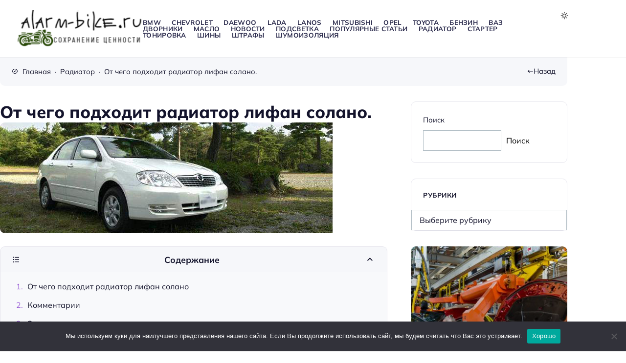

--- FILE ---
content_type: text/html; charset=UTF-8
request_url: https://alarm-bike.ru/radiatora/ot-chego-podhodit-radiator-lifan-solano.html
body_size: 30132
content:
<!doctype html>
<html lang="ru-RU">


<head>
	<meta charset="UTF-8">
	<meta http-equiv="X-UA-Compatible" content="IE=edge">
	<meta name="viewport" content="width=device-width, initial-scale=1">
	<meta name="theme-color" content="#ffffff" media="(prefers-color-scheme: light)">
	<meta name="theme-color" content="#242230" media="(prefers-color-scheme: dark)">

	<meta name='robots' content='index, follow, max-image-preview:large, max-snippet:-1, max-video-preview:-1' />
			<script id="bp4-color-scheme-prefs-check">
				if (localStorage.theme) document.documentElement.setAttribute("data-theme", localStorage.theme);

				if (window.matchMedia && window.matchMedia('(prefers-color-scheme: dark)').matches) {
					document.documentElement.setAttribute("data-theme", "dark");
					if (localStorage.theme) document.documentElement.setAttribute("data-theme", localStorage.theme);
				}

				if (window.matchMedia && window.matchMedia('(prefers-color-scheme: light)').matches) {
					document.documentElement.setAttribute("data-theme", "light");
					if (localStorage.theme) document.documentElement.setAttribute("data-theme", localStorage.theme);
				}

				if (window.matchMedia && window.matchMedia('(prefers-color-scheme: no-preference)').matches) {
					document.documentElement.setAttribute("data-theme", "light");
					if (localStorage.theme) document.documentElement.setAttribute("data-theme", localStorage.theme);
				}
			</script>
		
	<!-- This site is optimized with the Yoast SEO Premium plugin v23.5 (Yoast SEO v23.5) - https://yoast.com/wordpress/plugins/seo/ -->
	<title>От чего подходит радиатор лифан солано. | Alarm-Bike.Ru</title>
	<meta name="description" content="Читайте От чего подходит радиатор лифан солано. на нашем сайте Alarm-Bike.Ru" />
	<link rel="canonical" href="https://alarm-bike.ru/radiatora/ot-chego-podhodit-radiator-lifan-solano.html" />
	<meta property="og:locale" content="ru_RU" />
	<meta property="og:type" content="article" />
	<meta property="og:title" content="От чего подходит радиатор лифан солано." />
	<meta property="og:description" content="Читайте От чего подходит радиатор лифан солано. на нашем сайте Alarm-Bike.Ru" />
	<meta property="og:url" content="https://alarm-bike.ru/radiatora/ot-chego-podhodit-radiator-lifan-solano.html" />
	<meta property="og:site_name" content="Alarm-Bike.Ru" />
	<meta property="article:published_time" content="2025-08-01T16:55:05+00:00" />
	<meta property="og:image" content="https://alarm-bike.ru/wp-content/uploads/2025/08/chego-podxodit-radiator-da1d.jpg" />
	<meta property="og:image:width" content="680" />
	<meta property="og:image:height" content="227" />
	<meta property="og:image:type" content="image/jpeg" />
	<meta name="author" content="admin" />
	<meta name="twitter:card" content="summary_large_image" />
	<script type="application/ld+json" class="yoast-schema-graph">{"@context":"https://schema.org","@graph":[{"@type":"Article","@id":"https://alarm-bike.ru/radiatora/ot-chego-podhodit-radiator-lifan-solano.html#article","isPartOf":{"@id":"https://alarm-bike.ru/radiatora/ot-chego-podhodit-radiator-lifan-solano.html"},"author":{"name":"admin","@id":"https://alarm-bike.ru/#/schema/person/82032668db0e8256961df79066c2f7a5"},"headline":"От чего подходит радиатор лифан солано.","datePublished":"2025-08-01T16:55:05+00:00","dateModified":"2025-08-01T16:55:05+00:00","mainEntityOfPage":{"@id":"https://alarm-bike.ru/radiatora/ot-chego-podhodit-radiator-lifan-solano.html"},"wordCount":2718,"commentCount":0,"publisher":{"@id":"https://alarm-bike.ru/#organization"},"image":{"@id":"https://alarm-bike.ru/radiatora/ot-chego-podhodit-radiator-lifan-solano.html#primaryimage"},"thumbnailUrl":"https://alarm-bike.ru/wp-content/uploads/2025/08/chego-podxodit-radiator-da1d.jpg","articleSection":["Радиатор"],"inLanguage":"ru-RU","potentialAction":[{"@type":"CommentAction","name":"Comment","target":["https://alarm-bike.ru/radiatora/ot-chego-podhodit-radiator-lifan-solano.html#respond"]}]},{"@type":"WebPage","@id":"https://alarm-bike.ru/radiatora/ot-chego-podhodit-radiator-lifan-solano.html","url":"https://alarm-bike.ru/radiatora/ot-chego-podhodit-radiator-lifan-solano.html","name":"От чего подходит радиатор лифан солано. | Alarm-Bike.Ru","isPartOf":{"@id":"https://alarm-bike.ru/#website"},"primaryImageOfPage":{"@id":"https://alarm-bike.ru/radiatora/ot-chego-podhodit-radiator-lifan-solano.html#primaryimage"},"image":{"@id":"https://alarm-bike.ru/radiatora/ot-chego-podhodit-radiator-lifan-solano.html#primaryimage"},"thumbnailUrl":"https://alarm-bike.ru/wp-content/uploads/2025/08/chego-podxodit-radiator-da1d.jpg","datePublished":"2025-08-01T16:55:05+00:00","dateModified":"2025-08-01T16:55:05+00:00","description":"Читайте От чего подходит радиатор лифан солано. на нашем сайте Alarm-Bike.Ru","breadcrumb":{"@id":"https://alarm-bike.ru/radiatora/ot-chego-podhodit-radiator-lifan-solano.html#breadcrumb"},"inLanguage":"ru-RU","potentialAction":[{"@type":"ReadAction","target":["https://alarm-bike.ru/radiatora/ot-chego-podhodit-radiator-lifan-solano.html"]}]},{"@type":"ImageObject","inLanguage":"ru-RU","@id":"https://alarm-bike.ru/radiatora/ot-chego-podhodit-radiator-lifan-solano.html#primaryimage","url":"https://alarm-bike.ru/wp-content/uploads/2025/08/chego-podxodit-radiator-da1d.jpg","contentUrl":"https://alarm-bike.ru/wp-content/uploads/2025/08/chego-podxodit-radiator-da1d.jpg","width":680,"height":227},{"@type":"BreadcrumbList","@id":"https://alarm-bike.ru/radiatora/ot-chego-podhodit-radiator-lifan-solano.html#breadcrumb","itemListElement":[{"@type":"ListItem","position":1,"name":"Главная страница","item":"https://alarm-bike.ru/"},{"@type":"ListItem","position":2,"name":"От чего подходит радиатор лифан солано."}]},{"@type":"WebSite","@id":"https://alarm-bike.ru/#website","url":"https://alarm-bike.ru/","name":"Alarm-Bike","description":"Автомобильный портал","publisher":{"@id":"https://alarm-bike.ru/#organization"},"potentialAction":[{"@type":"SearchAction","target":{"@type":"EntryPoint","urlTemplate":"https://alarm-bike.ru/?s={search_term_string}"},"query-input":{"@type":"PropertyValueSpecification","valueRequired":true,"valueName":"search_term_string"}}],"inLanguage":"ru-RU"},{"@type":"Organization","@id":"https://alarm-bike.ru/#organization","name":"Alarm-Bike","url":"https://alarm-bike.ru/","logo":{"@type":"ImageObject","inLanguage":"ru-RU","@id":"https://alarm-bike.ru/#/schema/logo/image/","url":"https://alarm-bike.ru/wp-content/uploads/2025/08/24-05-2020-10-59-17.png","contentUrl":"https://alarm-bike.ru/wp-content/uploads/2025/08/24-05-2020-10-59-17.png","width":274,"height":79,"caption":"Alarm-Bike"},"image":{"@id":"https://alarm-bike.ru/#/schema/logo/image/"}},{"@type":"Person","@id":"https://alarm-bike.ru/#/schema/person/82032668db0e8256961df79066c2f7a5","name":"admin","image":{"@type":"ImageObject","inLanguage":"ru-RU","@id":"https://alarm-bike.ru/#/schema/person/image/","url":"https://secure.gravatar.com/avatar/f9f94e20cd98a87bf995904f2672782db350435d8aaf58097e054a0fd79b527c?s=96&d=mm&r=g","contentUrl":"https://secure.gravatar.com/avatar/f9f94e20cd98a87bf995904f2672782db350435d8aaf58097e054a0fd79b527c?s=96&d=mm&r=g","caption":"admin"},"url":"https://alarm-bike.ru/author/admin"}]}</script>
	<!-- / Yoast SEO Premium plugin. -->


<link rel="alternate" type="application/rss+xml" title="Alarm-Bike.Ru &raquo; Лента" href="https://alarm-bike.ru/feed" />
<link rel="alternate" type="application/rss+xml" title="Alarm-Bike.Ru &raquo; Лента комментариев" href="https://alarm-bike.ru/comments/feed" />
			<style id="bp4-font-styles" media="screen">
				:root {
				--fontFamily: "Mulish", sans-serif;
				--thin: 400;
				--normal: 400;
				--semiBold: 700;
				--bold: 800;
				}

				/* mulish-regular - cyrillic_latin */
				@font-face {
				font-display: swap;
				font-family: 'Mulish';
				font-style: normal;
				font-weight: 400;
				src: url('https://alarm-bike.ru/wp-content/themes/blogpost-4/assets/fonts/mulish/mulish-v13-cyrillic_latin-regular.woff2') format('woff2');
				}

				/* mulish-italic - cyrillic_latin */
				@font-face {
				font-display: swap;
				font-family: 'Mulish';
				font-style: italic;
				font-weight: 400;
				src: url('https://alarm-bike.ru/wp-content/themes/blogpost-4/assets/fonts/mulish/mulish-v13-cyrillic_latin-italic.woff2') format('woff2');
				}

				/* mulish-600 - cyrillic_latin */
				@font-face {
				font-display: swap;
				font-family: 'Mulish';
				font-style: normal;
				font-weight: 700;
				src: url('https://alarm-bike.ru/wp-content/themes/blogpost-4/assets/fonts/mulish/mulish-v13-cyrillic_latin-700.woff2') format('woff2');
				}

				/* mulish-600 - cyrillic_latin */
				@font-face {
				font-display: swap;
				font-family: 'Mulish';
				font-style: normal;
				font-weight: 800;
				src: url('https://alarm-bike.ru/wp-content/themes/blogpost-4/assets/fonts/mulish/mulish-v13-cyrillic_latin-800.woff2') format('woff2');
				}
			</style>

							<link rel="preload" as="font" type="font/woff2" href="https://alarm-bike.ru/wp-content/themes/blogpost-4/assets/fonts/mulish/mulish-v13-cyrillic_latin-regular.woff2" crossorigin>

				<link rel="preload" as="font" type="font/woff2" href="https://alarm-bike.ru/wp-content/themes/blogpost-4/assets/fonts/mulish/mulish-v13-cyrillic_latin-italic.woff2" crossorigin>

				<link rel="preload" as="font" type="font/woff2" href="https://alarm-bike.ru/wp-content/themes/blogpost-4/assets/fonts/mulish/mulish-v13-cyrillic_latin-700.woff2" crossorigin>

				<link rel="preload" as="font" type="font/woff2" href="https://alarm-bike.ru/wp-content/themes/blogpost-4/assets/fonts/mulish/mulish-v13-cyrillic_latin-800.woff2" crossorigin>

			<link rel="preload" as="image" href="https://alarm-bike.ru/wp-content/uploads/2025/08/chego-podxodit-radiator-da1d.jpg"><link rel="alternate" type="application/rss+xml" title="Alarm-Bike.Ru &raquo; Лента комментариев к &laquo;От чего подходит радиатор лифан солано.&raquo;" href="https://alarm-bike.ru/radiatora/ot-chego-podhodit-radiator-lifan-solano.html/feed" />
		<style id="bp4-custom-styles" media="screen">
			:root {
				--mainBg: #ffffff;
				--headerBg: #ffffff;
				--headerColor: #29294b;
				--headerColorHover: #9658d5;
				--headerNavDropBg: #ffffff;
				--linkColor: #24a94e;
				--hoverColor: #9658d5;
				--btnBg: #4629c7;
				--btnColor: #ffffff;
				--btnBgHover: #9658d5;
				--markerBg: #36c864;
				--footerBg: #f6f7fa;
				--footerColor: #29294b;
				--footerColorHover: #9658d5;
				--iconsColor: #9658d5;


				--bradius: 10px;			}

			:root[data-theme="dark"] {
				--mainBg: #242230;
				--headerBg: #242230;
				--headerColor: #c8c8cd;
				--headerColorHover: #0dd68c;
				--headerNavDropBg: #2b293a;
				--linkColor: #16a14d;
				--hoverColor: #0dd68c;
				--btnBg: #b10dd6;
				--btnColor: #ffffff;
				--btnBgHover: #0dd68c;
				--markerBg: #0dd68c;
				--footerBg: #282737;
				--footerColor: #c8c8cd;
				--footerColorHover: #0dd68c;
				--iconsColor: #16f59d;
			}

			.single-page, .blog__wrap { grid-template-columns: 1fr 320px;}.single-page__content>.post-content>p:first-child:first-letter {float: left; display: block; margin-right: 1rem; padding: 0.95rem 1.25rem; font-size: 2.7rem; font-weight: var(--bold); line-height: 1; text-align: center; border: 1px solid var(--mainColor); border-radius: calc(var(--bradius) / 2);} @media (max-width: 430px) {.single-page__content>.post-content>p:first-child:first-letter{margin-right: 0.85rem; padding: 0.65rem 1rem; font-size: 1.7rem;}}.table-content__list,.table-content__numlist {display: flex;}.comments__content {display: none}		</style>
		<link rel="alternate" title="oEmbed (JSON)" type="application/json+oembed" href="https://alarm-bike.ru/wp-json/oembed/1.0/embed?url=https%3A%2F%2Falarm-bike.ru%2Fradiatora%2Fot-chego-podhodit-radiator-lifan-solano.html" />
<link rel="alternate" title="oEmbed (XML)" type="text/xml+oembed" href="https://alarm-bike.ru/wp-json/oembed/1.0/embed?url=https%3A%2F%2Falarm-bike.ru%2Fradiatora%2Fot-chego-podhodit-radiator-lifan-solano.html&#038;format=xml" />
<style id='wp-img-auto-sizes-contain-inline-css'>
img:is([sizes=auto i],[sizes^="auto," i]){contain-intrinsic-size:3000px 1500px}
/*# sourceURL=wp-img-auto-sizes-contain-inline-css */
</style>
<style id='wp-emoji-styles-inline-css'>

	img.wp-smiley, img.emoji {
		display: inline !important;
		border: none !important;
		box-shadow: none !important;
		height: 1em !important;
		width: 1em !important;
		margin: 0 0.07em !important;
		vertical-align: -0.1em !important;
		background: none !important;
		padding: 0 !important;
	}
/*# sourceURL=wp-emoji-styles-inline-css */
</style>
<style id='wp-block-library-inline-css'>
:root{--wp-block-synced-color:#7a00df;--wp-block-synced-color--rgb:122,0,223;--wp-bound-block-color:var(--wp-block-synced-color);--wp-editor-canvas-background:#ddd;--wp-admin-theme-color:#007cba;--wp-admin-theme-color--rgb:0,124,186;--wp-admin-theme-color-darker-10:#006ba1;--wp-admin-theme-color-darker-10--rgb:0,107,160.5;--wp-admin-theme-color-darker-20:#005a87;--wp-admin-theme-color-darker-20--rgb:0,90,135;--wp-admin-border-width-focus:2px}@media (min-resolution:192dpi){:root{--wp-admin-border-width-focus:1.5px}}.wp-element-button{cursor:pointer}:root .has-very-light-gray-background-color{background-color:#eee}:root .has-very-dark-gray-background-color{background-color:#313131}:root .has-very-light-gray-color{color:#eee}:root .has-very-dark-gray-color{color:#313131}:root .has-vivid-green-cyan-to-vivid-cyan-blue-gradient-background{background:linear-gradient(135deg,#00d084,#0693e3)}:root .has-purple-crush-gradient-background{background:linear-gradient(135deg,#34e2e4,#4721fb 50%,#ab1dfe)}:root .has-hazy-dawn-gradient-background{background:linear-gradient(135deg,#faaca8,#dad0ec)}:root .has-subdued-olive-gradient-background{background:linear-gradient(135deg,#fafae1,#67a671)}:root .has-atomic-cream-gradient-background{background:linear-gradient(135deg,#fdd79a,#004a59)}:root .has-nightshade-gradient-background{background:linear-gradient(135deg,#330968,#31cdcf)}:root .has-midnight-gradient-background{background:linear-gradient(135deg,#020381,#2874fc)}:root{--wp--preset--font-size--normal:16px;--wp--preset--font-size--huge:42px}.has-regular-font-size{font-size:1em}.has-larger-font-size{font-size:2.625em}.has-normal-font-size{font-size:var(--wp--preset--font-size--normal)}.has-huge-font-size{font-size:var(--wp--preset--font-size--huge)}.has-text-align-center{text-align:center}.has-text-align-left{text-align:left}.has-text-align-right{text-align:right}.has-fit-text{white-space:nowrap!important}#end-resizable-editor-section{display:none}.aligncenter{clear:both}.items-justified-left{justify-content:flex-start}.items-justified-center{justify-content:center}.items-justified-right{justify-content:flex-end}.items-justified-space-between{justify-content:space-between}.screen-reader-text{border:0;clip-path:inset(50%);height:1px;margin:-1px;overflow:hidden;padding:0;position:absolute;width:1px;word-wrap:normal!important}.screen-reader-text:focus{background-color:#ddd;clip-path:none;color:#444;display:block;font-size:1em;height:auto;left:5px;line-height:normal;padding:15px 23px 14px;text-decoration:none;top:5px;width:auto;z-index:100000}html :where(.has-border-color){border-style:solid}html :where([style*=border-top-color]){border-top-style:solid}html :where([style*=border-right-color]){border-right-style:solid}html :where([style*=border-bottom-color]){border-bottom-style:solid}html :where([style*=border-left-color]){border-left-style:solid}html :where([style*=border-width]){border-style:solid}html :where([style*=border-top-width]){border-top-style:solid}html :where([style*=border-right-width]){border-right-style:solid}html :where([style*=border-bottom-width]){border-bottom-style:solid}html :where([style*=border-left-width]){border-left-style:solid}html :where(img[class*=wp-image-]){height:auto;max-width:100%}:where(figure){margin:0 0 1em}html :where(.is-position-sticky){--wp-admin--admin-bar--position-offset:var(--wp-admin--admin-bar--height,0px)}@media screen and (max-width:600px){html :where(.is-position-sticky){--wp-admin--admin-bar--position-offset:0px}}

/*# sourceURL=wp-block-library-inline-css */
</style><style id='wp-block-search-inline-css'>
.wp-block-search__button{margin-left:10px;word-break:normal}.wp-block-search__button.has-icon{line-height:0}.wp-block-search__button svg{height:1.25em;min-height:24px;min-width:24px;width:1.25em;fill:currentColor;vertical-align:text-bottom}:where(.wp-block-search__button){border:1px solid #ccc;padding:6px 10px}.wp-block-search__inside-wrapper{display:flex;flex:auto;flex-wrap:nowrap;max-width:100%}.wp-block-search__label{width:100%}.wp-block-search.wp-block-search__button-only .wp-block-search__button{box-sizing:border-box;display:flex;flex-shrink:0;justify-content:center;margin-left:0;max-width:100%}.wp-block-search.wp-block-search__button-only .wp-block-search__inside-wrapper{min-width:0!important;transition-property:width}.wp-block-search.wp-block-search__button-only .wp-block-search__input{flex-basis:100%;transition-duration:.3s}.wp-block-search.wp-block-search__button-only.wp-block-search__searchfield-hidden,.wp-block-search.wp-block-search__button-only.wp-block-search__searchfield-hidden .wp-block-search__inside-wrapper{overflow:hidden}.wp-block-search.wp-block-search__button-only.wp-block-search__searchfield-hidden .wp-block-search__input{border-left-width:0!important;border-right-width:0!important;flex-basis:0;flex-grow:0;margin:0;min-width:0!important;padding-left:0!important;padding-right:0!important;width:0!important}:where(.wp-block-search__input){appearance:none;border:1px solid #949494;flex-grow:1;font-family:inherit;font-size:inherit;font-style:inherit;font-weight:inherit;letter-spacing:inherit;line-height:inherit;margin-left:0;margin-right:0;min-width:3rem;padding:8px;text-decoration:unset!important;text-transform:inherit}:where(.wp-block-search__button-inside .wp-block-search__inside-wrapper){background-color:#fff;border:1px solid #949494;box-sizing:border-box;padding:4px}:where(.wp-block-search__button-inside .wp-block-search__inside-wrapper) .wp-block-search__input{border:none;border-radius:0;padding:0 4px}:where(.wp-block-search__button-inside .wp-block-search__inside-wrapper) .wp-block-search__input:focus{outline:none}:where(.wp-block-search__button-inside .wp-block-search__inside-wrapper) :where(.wp-block-search__button){padding:4px 8px}.wp-block-search.aligncenter .wp-block-search__inside-wrapper{margin:auto}.wp-block[data-align=right] .wp-block-search.wp-block-search__button-only .wp-block-search__inside-wrapper{float:right}
/*# sourceURL=https://alarm-bike.ru/wp-includes/blocks/search/style.min.css */
</style>
<style id='wp-block-group-inline-css'>
.wp-block-group{box-sizing:border-box}:where(.wp-block-group.wp-block-group-is-layout-constrained){position:relative}
/*# sourceURL=https://alarm-bike.ru/wp-includes/blocks/group/style.min.css */
</style>
<style id='global-styles-inline-css'>
:root{--wp--preset--aspect-ratio--square: 1;--wp--preset--aspect-ratio--4-3: 4/3;--wp--preset--aspect-ratio--3-4: 3/4;--wp--preset--aspect-ratio--3-2: 3/2;--wp--preset--aspect-ratio--2-3: 2/3;--wp--preset--aspect-ratio--16-9: 16/9;--wp--preset--aspect-ratio--9-16: 9/16;--wp--preset--color--black: #000000;--wp--preset--color--cyan-bluish-gray: #abb8c3;--wp--preset--color--white: #ffffff;--wp--preset--color--pale-pink: #f78da7;--wp--preset--color--vivid-red: #cf2e2e;--wp--preset--color--luminous-vivid-orange: #ff6900;--wp--preset--color--luminous-vivid-amber: #fcb900;--wp--preset--color--light-green-cyan: #7bdcb5;--wp--preset--color--vivid-green-cyan: #00d084;--wp--preset--color--pale-cyan-blue: #8ed1fc;--wp--preset--color--vivid-cyan-blue: #0693e3;--wp--preset--color--vivid-purple: #9b51e0;--wp--preset--gradient--vivid-cyan-blue-to-vivid-purple: linear-gradient(135deg,rgb(6,147,227) 0%,rgb(155,81,224) 100%);--wp--preset--gradient--light-green-cyan-to-vivid-green-cyan: linear-gradient(135deg,rgb(122,220,180) 0%,rgb(0,208,130) 100%);--wp--preset--gradient--luminous-vivid-amber-to-luminous-vivid-orange: linear-gradient(135deg,rgb(252,185,0) 0%,rgb(255,105,0) 100%);--wp--preset--gradient--luminous-vivid-orange-to-vivid-red: linear-gradient(135deg,rgb(255,105,0) 0%,rgb(207,46,46) 100%);--wp--preset--gradient--very-light-gray-to-cyan-bluish-gray: linear-gradient(135deg,rgb(238,238,238) 0%,rgb(169,184,195) 100%);--wp--preset--gradient--cool-to-warm-spectrum: linear-gradient(135deg,rgb(74,234,220) 0%,rgb(151,120,209) 20%,rgb(207,42,186) 40%,rgb(238,44,130) 60%,rgb(251,105,98) 80%,rgb(254,248,76) 100%);--wp--preset--gradient--blush-light-purple: linear-gradient(135deg,rgb(255,206,236) 0%,rgb(152,150,240) 100%);--wp--preset--gradient--blush-bordeaux: linear-gradient(135deg,rgb(254,205,165) 0%,rgb(254,45,45) 50%,rgb(107,0,62) 100%);--wp--preset--gradient--luminous-dusk: linear-gradient(135deg,rgb(255,203,112) 0%,rgb(199,81,192) 50%,rgb(65,88,208) 100%);--wp--preset--gradient--pale-ocean: linear-gradient(135deg,rgb(255,245,203) 0%,rgb(182,227,212) 50%,rgb(51,167,181) 100%);--wp--preset--gradient--electric-grass: linear-gradient(135deg,rgb(202,248,128) 0%,rgb(113,206,126) 100%);--wp--preset--gradient--midnight: linear-gradient(135deg,rgb(2,3,129) 0%,rgb(40,116,252) 100%);--wp--preset--font-size--small: 13px;--wp--preset--font-size--medium: 20px;--wp--preset--font-size--large: 36px;--wp--preset--font-size--x-large: 42px;--wp--preset--spacing--20: 0.44rem;--wp--preset--spacing--30: 0.67rem;--wp--preset--spacing--40: 1rem;--wp--preset--spacing--50: 1.5rem;--wp--preset--spacing--60: 2.25rem;--wp--preset--spacing--70: 3.38rem;--wp--preset--spacing--80: 5.06rem;--wp--preset--shadow--natural: 6px 6px 9px rgba(0, 0, 0, 0.2);--wp--preset--shadow--deep: 12px 12px 50px rgba(0, 0, 0, 0.4);--wp--preset--shadow--sharp: 6px 6px 0px rgba(0, 0, 0, 0.2);--wp--preset--shadow--outlined: 6px 6px 0px -3px rgb(255, 255, 255), 6px 6px rgb(0, 0, 0);--wp--preset--shadow--crisp: 6px 6px 0px rgb(0, 0, 0);}:where(.is-layout-flex){gap: 0.5em;}:where(.is-layout-grid){gap: 0.5em;}body .is-layout-flex{display: flex;}.is-layout-flex{flex-wrap: wrap;align-items: center;}.is-layout-flex > :is(*, div){margin: 0;}body .is-layout-grid{display: grid;}.is-layout-grid > :is(*, div){margin: 0;}:where(.wp-block-columns.is-layout-flex){gap: 2em;}:where(.wp-block-columns.is-layout-grid){gap: 2em;}:where(.wp-block-post-template.is-layout-flex){gap: 1.25em;}:where(.wp-block-post-template.is-layout-grid){gap: 1.25em;}.has-black-color{color: var(--wp--preset--color--black) !important;}.has-cyan-bluish-gray-color{color: var(--wp--preset--color--cyan-bluish-gray) !important;}.has-white-color{color: var(--wp--preset--color--white) !important;}.has-pale-pink-color{color: var(--wp--preset--color--pale-pink) !important;}.has-vivid-red-color{color: var(--wp--preset--color--vivid-red) !important;}.has-luminous-vivid-orange-color{color: var(--wp--preset--color--luminous-vivid-orange) !important;}.has-luminous-vivid-amber-color{color: var(--wp--preset--color--luminous-vivid-amber) !important;}.has-light-green-cyan-color{color: var(--wp--preset--color--light-green-cyan) !important;}.has-vivid-green-cyan-color{color: var(--wp--preset--color--vivid-green-cyan) !important;}.has-pale-cyan-blue-color{color: var(--wp--preset--color--pale-cyan-blue) !important;}.has-vivid-cyan-blue-color{color: var(--wp--preset--color--vivid-cyan-blue) !important;}.has-vivid-purple-color{color: var(--wp--preset--color--vivid-purple) !important;}.has-black-background-color{background-color: var(--wp--preset--color--black) !important;}.has-cyan-bluish-gray-background-color{background-color: var(--wp--preset--color--cyan-bluish-gray) !important;}.has-white-background-color{background-color: var(--wp--preset--color--white) !important;}.has-pale-pink-background-color{background-color: var(--wp--preset--color--pale-pink) !important;}.has-vivid-red-background-color{background-color: var(--wp--preset--color--vivid-red) !important;}.has-luminous-vivid-orange-background-color{background-color: var(--wp--preset--color--luminous-vivid-orange) !important;}.has-luminous-vivid-amber-background-color{background-color: var(--wp--preset--color--luminous-vivid-amber) !important;}.has-light-green-cyan-background-color{background-color: var(--wp--preset--color--light-green-cyan) !important;}.has-vivid-green-cyan-background-color{background-color: var(--wp--preset--color--vivid-green-cyan) !important;}.has-pale-cyan-blue-background-color{background-color: var(--wp--preset--color--pale-cyan-blue) !important;}.has-vivid-cyan-blue-background-color{background-color: var(--wp--preset--color--vivid-cyan-blue) !important;}.has-vivid-purple-background-color{background-color: var(--wp--preset--color--vivid-purple) !important;}.has-black-border-color{border-color: var(--wp--preset--color--black) !important;}.has-cyan-bluish-gray-border-color{border-color: var(--wp--preset--color--cyan-bluish-gray) !important;}.has-white-border-color{border-color: var(--wp--preset--color--white) !important;}.has-pale-pink-border-color{border-color: var(--wp--preset--color--pale-pink) !important;}.has-vivid-red-border-color{border-color: var(--wp--preset--color--vivid-red) !important;}.has-luminous-vivid-orange-border-color{border-color: var(--wp--preset--color--luminous-vivid-orange) !important;}.has-luminous-vivid-amber-border-color{border-color: var(--wp--preset--color--luminous-vivid-amber) !important;}.has-light-green-cyan-border-color{border-color: var(--wp--preset--color--light-green-cyan) !important;}.has-vivid-green-cyan-border-color{border-color: var(--wp--preset--color--vivid-green-cyan) !important;}.has-pale-cyan-blue-border-color{border-color: var(--wp--preset--color--pale-cyan-blue) !important;}.has-vivid-cyan-blue-border-color{border-color: var(--wp--preset--color--vivid-cyan-blue) !important;}.has-vivid-purple-border-color{border-color: var(--wp--preset--color--vivid-purple) !important;}.has-vivid-cyan-blue-to-vivid-purple-gradient-background{background: var(--wp--preset--gradient--vivid-cyan-blue-to-vivid-purple) !important;}.has-light-green-cyan-to-vivid-green-cyan-gradient-background{background: var(--wp--preset--gradient--light-green-cyan-to-vivid-green-cyan) !important;}.has-luminous-vivid-amber-to-luminous-vivid-orange-gradient-background{background: var(--wp--preset--gradient--luminous-vivid-amber-to-luminous-vivid-orange) !important;}.has-luminous-vivid-orange-to-vivid-red-gradient-background{background: var(--wp--preset--gradient--luminous-vivid-orange-to-vivid-red) !important;}.has-very-light-gray-to-cyan-bluish-gray-gradient-background{background: var(--wp--preset--gradient--very-light-gray-to-cyan-bluish-gray) !important;}.has-cool-to-warm-spectrum-gradient-background{background: var(--wp--preset--gradient--cool-to-warm-spectrum) !important;}.has-blush-light-purple-gradient-background{background: var(--wp--preset--gradient--blush-light-purple) !important;}.has-blush-bordeaux-gradient-background{background: var(--wp--preset--gradient--blush-bordeaux) !important;}.has-luminous-dusk-gradient-background{background: var(--wp--preset--gradient--luminous-dusk) !important;}.has-pale-ocean-gradient-background{background: var(--wp--preset--gradient--pale-ocean) !important;}.has-electric-grass-gradient-background{background: var(--wp--preset--gradient--electric-grass) !important;}.has-midnight-gradient-background{background: var(--wp--preset--gradient--midnight) !important;}.has-small-font-size{font-size: var(--wp--preset--font-size--small) !important;}.has-medium-font-size{font-size: var(--wp--preset--font-size--medium) !important;}.has-large-font-size{font-size: var(--wp--preset--font-size--large) !important;}.has-x-large-font-size{font-size: var(--wp--preset--font-size--x-large) !important;}
/*# sourceURL=global-styles-inline-css */
</style>

<style id='classic-theme-styles-inline-css'>
/*! This file is auto-generated */
.wp-block-button__link{color:#fff;background-color:#32373c;border-radius:9999px;box-shadow:none;text-decoration:none;padding:calc(.667em + 2px) calc(1.333em + 2px);font-size:1.125em}.wp-block-file__button{background:#32373c;color:#fff;text-decoration:none}
/*# sourceURL=/wp-includes/css/classic-themes.min.css */
</style>
<link rel='stylesheet' id='cookie-notice-front-css' href='https://alarm-bike.ru/wp-content/plugins/cookie-notice/css/front.min.css?ver=2.5.7' media='all' />
<link rel='stylesheet' id='bp4-styles-css' href='https://alarm-bike.ru/wp-content/themes/blogpost-4/style.css?ver=1.5.0' media='all' />
<link rel='stylesheet' id='bp4-shortcode-styles-css' href='https://alarm-bike.ru/wp-content/themes/blogpost-4/assets/css/shortcode-styles.css?ver=6.9' media='all' />
<script id="cookie-notice-front-js-before">
var cnArgs = {"ajaxUrl":"https:\/\/alarm-bike.ru\/wp-admin\/admin-ajax.php","nonce":"ea32434500","hideEffect":"fade","position":"bottom","onScroll":false,"onScrollOffset":100,"onClick":false,"cookieName":"cookie_notice_accepted","cookieTime":2592000,"cookieTimeRejected":2592000,"globalCookie":false,"redirection":false,"cache":false,"revokeCookies":false,"revokeCookiesOpt":"automatic"};

//# sourceURL=cookie-notice-front-js-before
</script>
<script src="https://alarm-bike.ru/wp-content/plugins/cookie-notice/js/front.min.js?ver=2.5.7" id="cookie-notice-front-js"></script>
<script src="https://alarm-bike.ru/wp-includes/js/jquery/jquery.min.js?ver=3.7.1" id="jquery-core-js"></script>
<script src="https://alarm-bike.ru/wp-includes/js/jquery/jquery-migrate.min.js?ver=3.4.1" id="jquery-migrate-js"></script>
<link rel="https://api.w.org/" href="https://alarm-bike.ru/wp-json/" /><link rel="alternate" title="JSON" type="application/json" href="https://alarm-bike.ru/wp-json/wp/v2/posts/4773" />
<script type="application/ld+json">
			{
				"@context": "https://schema.org",
				"@type": "Article",
				"mainEntityOfPage": {
					"@type": "WebPage",
					"@id": "https://alarm-bike.ru/radiatora/ot-chego-podhodit-radiator-lifan-solano.html"
				},
				"headline": "От чего подходит радиатор лифан солано.",
				"description": "От чего подходит радиатор лифан солано Стильный, яркий, необычный Лифан Солано — автомобиль китайского производителя, несмотря на сравнительно недолгую «жизнь»...",
				"image": "https://alarm-bike.ru/wp-content/uploads/2025/08/chego-podxodit-radiator-da1d.jpg",  
				"author": {
					"@type": "Person",
					"name": "admin",
					"url": "https://alarm-bike.ru"
				},  
				"publisher": {
					"@type": "Organization",
					"name": "Alarm-Bike.Ru",
					"url": "https://alarm-bike.ru"
				},
				"datePublished": "2025-08-01T19:55:05+03:00"
			}
			</script><link rel="icon" href="https://alarm-bike.ru/wp-content/uploads/2025/08/cropped-cropped-image-32x32-1-32x32.png" sizes="32x32" />
<link rel="icon" href="https://alarm-bike.ru/wp-content/uploads/2025/08/cropped-cropped-image-32x32-1-192x192.png" sizes="192x192" />
<link rel="apple-touch-icon" href="https://alarm-bike.ru/wp-content/uploads/2025/08/cropped-cropped-image-32x32-1-180x180.png" />
<meta name="msapplication-TileImage" content="https://alarm-bike.ru/wp-content/uploads/2025/08/cropped-cropped-image-32x32-1-270x270.png" />
</head>

<body class="wp-singular post-template-default single single-post postid-4773 single-format-standard wp-embed-responsive wp-theme-blogpost-4 body cookies-not-set" itemscope itemtype="http://schema.org/WebPage">

	
<!-- Yandex.Metrika counter -->
<script type="text/javascript">
    (function(m,e,t,r,i,k,a){
        m[i]=m[i]||function(){(m[i].a=m[i].a||[]).push(arguments)};
        m[i].l=1*new Date();
        for (var j = 0; j < document.scripts.length; j++) {if (document.scripts[j].src === r) { return; }}
        k=e.createElement(t),a=e.getElementsByTagName(t)[0],k.async=1,k.src=r,a.parentNode.insertBefore(k,a)
    })(window, document,'script','https://mc.yandex.ru/metrika/tag.js', 'ym');

    ym(102615806, 'init', {webvisor:true, clickmap:true, accurateTrackBounce:true, trackLinks:true});
</script>
<noscript><div><img src="https://mc.yandex.ru/watch/102615806" style="position:absolute; left:-9999px;" alt="" /></div></noscript>
<!-- /Yandex.Metrika counter -->


	
	<div class="site-wrapper">
		<header class="site-header site-header--sticky" itemscope itemtype="https://schema.org/WPHeader">
			<div class="container site-header__wrap">
				<div class="site-header__branding">
					<a href="https://alarm-bike.ru/"><img src="https://alarm-bike.ru/wp-content/uploads/2025/08/24-05-2020-10-59-17.png" class="site-header__logo site-header__logo--light" width="274" height="79" alt="Alarm-Bike.Ru"></a><span class="site-header__title visually-hidden" itemprop="name">Alarm-Bike.Ru</span>				</div><!--site-header__branding -->

				<nav class="site-main-nav" itemscope itemtype="http://www.schema.org/SiteNavigationElement">
					<ul id="menu-menyu" class="main-menu"><li id="menu-item-7345" class="menu-item menu-item-type-taxonomy menu-item-object-category menu-item-7345"><a href="https://alarm-bike.ru/category/bmw" itemprop="url" class="menu-item__link"><span itemprop="name">BMW</span></a></li>
<li id="menu-item-7346" class="menu-item menu-item-type-taxonomy menu-item-object-category menu-item-7346"><a href="https://alarm-bike.ru/category/chevrolet" itemprop="url" class="menu-item__link"><span itemprop="name">Chevrolet</span></a></li>
<li id="menu-item-7347" class="menu-item menu-item-type-taxonomy menu-item-object-category menu-item-7347"><a href="https://alarm-bike.ru/category/daewoo" itemprop="url" class="menu-item__link"><span itemprop="name">Daewoo</span></a></li>
<li id="menu-item-7348" class="menu-item menu-item-type-taxonomy menu-item-object-category menu-item-7348"><a href="https://alarm-bike.ru/category/lada" itemprop="url" class="menu-item__link"><span itemprop="name">Lada</span></a></li>
<li id="menu-item-7349" class="menu-item menu-item-type-taxonomy menu-item-object-category menu-item-7349"><a href="https://alarm-bike.ru/category/lanos" itemprop="url" class="menu-item__link"><span itemprop="name">Lanos</span></a></li>
<li id="menu-item-7350" class="menu-item menu-item-type-taxonomy menu-item-object-category menu-item-7350"><a href="https://alarm-bike.ru/category/mitsubishi" itemprop="url" class="menu-item__link"><span itemprop="name">Mitsubishi</span></a></li>
<li id="menu-item-7351" class="menu-item menu-item-type-taxonomy menu-item-object-category menu-item-7351"><a href="https://alarm-bike.ru/category/opel" itemprop="url" class="menu-item__link"><span itemprop="name">Opel</span></a></li>
<li id="menu-item-7352" class="menu-item menu-item-type-taxonomy menu-item-object-category menu-item-7352"><a href="https://alarm-bike.ru/category/toyota" itemprop="url" class="menu-item__link"><span itemprop="name">TOYOTA</span></a></li>
<li id="menu-item-7353" class="menu-item menu-item-type-taxonomy menu-item-object-category menu-item-7353"><a href="https://alarm-bike.ru/category/benzin" itemprop="url" class="menu-item__link"><span itemprop="name">Бензин</span></a></li>
<li id="menu-item-7354" class="menu-item menu-item-type-taxonomy menu-item-object-category menu-item-7354"><a href="https://alarm-bike.ru/category/vaz" itemprop="url" class="menu-item__link"><span itemprop="name">Ваз</span></a></li>
<li id="menu-item-7355" class="menu-item menu-item-type-taxonomy menu-item-object-category menu-item-7355"><a href="https://alarm-bike.ru/category/dvorniki" itemprop="url" class="menu-item__link"><span itemprop="name">Дворники</span></a></li>
<li id="menu-item-7356" class="menu-item menu-item-type-taxonomy menu-item-object-category menu-item-7356"><a href="https://alarm-bike.ru/category/maslo" itemprop="url" class="menu-item__link"><span itemprop="name">Масло</span></a></li>
<li id="menu-item-7357" class="menu-item menu-item-type-taxonomy menu-item-object-category menu-item-7357"><a href="https://alarm-bike.ru/category/novosti" itemprop="url" class="menu-item__link"><span itemprop="name">Новости</span></a></li>
<li id="menu-item-7358" class="menu-item menu-item-type-taxonomy menu-item-object-category menu-item-7358"><a href="https://alarm-bike.ru/category/podsvetka" itemprop="url" class="menu-item__link"><span itemprop="name">Подсветка</span></a></li>
<li id="menu-item-7359" class="menu-item menu-item-type-taxonomy menu-item-object-category menu-item-7359"><a href="https://alarm-bike.ru/category/populyarnye-stati" itemprop="url" class="menu-item__link"><span itemprop="name">Популярные статьи</span></a></li>
<li id="menu-item-7360" class="menu-item menu-item-type-taxonomy menu-item-object-category current-post-ancestor current-menu-parent current-post-parent menu-item-7360"><a href="https://alarm-bike.ru/category/radiatora" itemprop="url" class="menu-item__link"><span itemprop="name">Радиатор</span></a></li>
<li id="menu-item-7361" class="menu-item menu-item-type-taxonomy menu-item-object-category menu-item-7361"><a href="https://alarm-bike.ru/category/starter" itemprop="url" class="menu-item__link"><span itemprop="name">Стартер</span></a></li>
<li id="menu-item-7362" class="menu-item menu-item-type-taxonomy menu-item-object-category menu-item-7362"><a href="https://alarm-bike.ru/category/tonirovka" itemprop="url" class="menu-item__link"><span itemprop="name">Тонировка</span></a></li>
<li id="menu-item-7363" class="menu-item menu-item-type-taxonomy menu-item-object-category menu-item-7363"><a href="https://alarm-bike.ru/category/shiny" itemprop="url" class="menu-item__link"><span itemprop="name">Шины</span></a></li>
<li id="menu-item-7364" class="menu-item menu-item-type-taxonomy menu-item-object-category menu-item-7364"><a href="https://alarm-bike.ru/category/shtrafy" itemprop="url" class="menu-item__link"><span itemprop="name">Штрафы</span></a></li>
<li id="menu-item-7365" class="menu-item menu-item-type-taxonomy menu-item-object-category menu-item-7365"><a href="https://alarm-bike.ru/category/shumoizolyacziya" itemprop="url" class="menu-item__link"><span itemprop="name">Шумоизоляция</span></a></li>
</ul>				</nav><!-- site-header__nav -->

				
				<div class="site-header__mode darkmode"><label class="darkmode__switch" for="checkbox"><input type="checkbox" id="checkbox" class="darkmode__checkbox" aria-label="Изменить режим - светлый или тёмный"><div class="darkmode__slider darkmode__slider--radius" title="Cветлый или тёмный режим"></div></label></div>
				<button class="site-header__mob-btn" aria-label="Открыть меню"><svg><use xlink:href="https://alarm-bike.ru/wp-content/themes/blogpost-4/assets/img/sprite.svg#mobnavbtn"></use></svg></button>			</div><!-- site-header__wrap -->

					<meta itemprop="headline" content="Alarm-Bike.Ru">
		<meta itemprop="description" content="Автомобильный портал">
				</header><!-- site-header -->

		<main id="primary" class="site-main">
<div class="container">
				<div class="site-main__nav page-nav">
				<ul class="page-nav__breadcrumbs breadcrumbs" itemscope itemtype="https://schema.org/BreadcrumbList"><li class="breadcrumbs__item breadcrumbs__item--home" itemprop="itemListElement" itemscope itemtype="https://schema.org/ListItem"><svg><use xlink:href="https://alarm-bike.ru/wp-content/themes/blogpost-4/assets/img/sprite.svg#compass"></use></svg><a itemprop="item" href="https://alarm-bike.ru/" class="breadcrumbs__link"><span itemprop="name">Главная</span></a><meta itemprop="position" content="1" /></li><li class="breadcrumbs__item" itemprop="itemListElement" itemscope
	itemtype="https://schema.org/ListItem"><a itemprop="item" href="https://alarm-bike.ru/category/radiatora" class="breadcrumbs__link"><span itemprop="name">Радиатор</span></a><meta itemprop="position" content="2" /></li><li class="breadcrumbs__item" itemprop="itemListElement" itemscope
	itemtype="https://schema.org/ListItem"><span itemprop="name">От чего подходит радиатор лифан солано.</span><meta itemprop="position" content="3" /></li></ul>
				<div class="page-nav__back">
					<svg>
						<use xlink:href="https://alarm-bike.ru/wp-content/themes/blogpost-4/assets/img/sprite.svg#arrow-left"></use>
					</svg>
					<button id="get-back" class="page-nav__link">Назад</button>				</div><!-- page-nav__back -->
			</div><!-- page-nav__nav -->
		
				<article id="post-4773" class="single-page single-post post-4773 post type-post status-publish format-standard has-post-thumbnail hentry category-radiatora" itemscope itemtype="http://schema.org/Article">
				<div class="single-page__wrap">
					<header class="single-page__header page-header">
						<h1 class="single-page__title" itemprop="headline">От чего подходит радиатор лифан солано.</h1>
									<ul class="page-header__info">
				
				
				
				
							</ul>
		
						
						<figure class="page-header__img"><img width="680" height="227" src="https://alarm-bike.ru/wp-content/uploads/2025/08/chego-podxodit-radiator-da1d.jpg" class="attachment-full size-full wp-post-image" alt="От чего подходит радиатор лифан солано." itemprop="image" decoding="async" fetchpriority="high" /><figcaption class="page-header__caption"></figcaption></figure>					</header><!-- single-page__header -->

					
					<div class="single-page__content">
						<div class="post-content" itemprop="articleBody">
							<h1><span id="ot-chego-podhodit-radiator-lifan-solano">От чего подходит радиатор лифан солано</span></h1>
</p>
<p>Стильный, яркий, необычный Лифан Солано — автомобиль китайского производителя, несмотря на сравнительно недолгую «жизнь» на отечественном рынке успел полюбиться автолюбителям. И дело тут не только в экзотичности машины, которую даже в виду все возрастающей популярности, непросто встретить на отечественных дорогах, сколько в ее эргономичности, демократичности, выносливости и долгосрочности.</p>
<p>Уважаемые владельцы автомобиля Лифан Солано, пишите пожалуйста в комментариях об опыте установки запчастей с других автомобилей. Полезные сообщения будут добавлены в основной текст данной статьи.</p>
<p><img decoding="async" itemprop="image" src="/images/1/chego-podxodit-radiator-da1d.jpg" /></p>
<p>Запчасти на Лифан Солано от Тойоты Короллы во многом схожи</p>
<p>Также автомобиль довольно нетребователен в уходе и не капризен в ремонте. Многие с удовольствием отмечают, что запчасти на <strong>Лифан Солано от Тойоты Короллы</strong> во многом схожи.</p>
<p>Наверняка настоящий автомобильный эстет поморщится от мысли, что запчасти одного автомобиля можно легко менять на запчасти другого. А вот автомобильный авантюрист, скорее, обрадуется. Потому что некоторые запчасти Лифан Солано стоят недешево и гораздо проще приобрести аналогичную запчасть от культового авто Тойота Королла.</p>
</p>
<p>Ходовые запчасти на Лифан Солано от Тойоты Короллы, такие как амортизаторы, диски, колодки и пружины.</p>
<p>В частности, несложно <strong>найти ходовые запчасти на Лифан Солано от Тойоты Короллы</strong>, такие как <strong>амортизаторы, диски, колодки (какие колодки не скрипят?) и пружины</strong>. Все эти «ингредиенты» во многом схожи с солановскими и проблем при замене обычно не возникает.</p>
<p>Многие говорят о том, что некоторые ходовые запчасти на Лифан Солано от Тойоты Короллы во многом схожи.</p>
<p>Считается, что здесь найти достойную замену «родным» запчастям довольно сложно. На самом деле, это не совсем так. В том, что касается кузова, <strong>Солано приемлет передние и задние стойки от Короллы, масляной и воздушный фильтры, шаровые опоры и лобовое стекло.</strong></p>
<p>Относительно вакуумного усилителя мнения традиционно расходятся. Многие полагают, что замена имеет место быть, некоторые предпочитают не рисковать и довольствоваться «родной» запчастью.</p>
<p>Так как большинство производителей автомобилей старается сократить издержки производства, то на многие автомобили выпускаются совершенно идентичные запчасти, например, салонный фильтр на Солано подходит от автомобиля Chery .</p>
<h2><span id="kommentarii">Комментарии</span></h2>
<p>Lifan Solano АНАЛОГИ</p>
<p>30 октября 2012</p>
<p>Репост с интересного форума</p>
<p>На рулевую подходит с ауди а4</p>
<p>пыльники на рулевые тяги – Иж 2126!</p>
<p>ШРУС – ВНЕШНИЙ пыльник от Нивы,</p>
<p>внутренний: производитель 156 код 66-416 или МВ176871 (схомутами) Hanse HR 821053</p>
<p>пыльники передних амортизаторов Febest TSHB-007</p>
<p>Подвеска , ходовая и т.д.</p>
<p>сайлентблок задней балки febest TAB- 074</p>
<p>втулка стабилизатора от Toyota RAV 4 номер 48815-42050.Внутренний диаметр-22.№48815-13040 ставил эти или от Шевроле Нивы 212.</p>
<p>Аналог рулевой тяги для Toyota Corolla 2002 года CRT-54 , JCi32070; 45503-12130 ; SR-3640</p>
<p>рычаг от королы 2003 года. встал как родной</p>
<p>рулевой наконечник подошел от той же короллы CET-115R правыйCET-115L левый. встал как родной разница только по длине. на 1мм он больше, ноэто устраняется сход развалом.</p>
<p>Стойка стабилизатора номер тойотовского оригинала48820-02030 размеры 100% наши / Toyota 0123-AVF . L=285mm M12*1.5 / CLT-20</p>
<p>размеры сальников для нашей рейки:25*37*8 – 2шт-стоят навыходе рейки из корпуса ,25*35*8 – 1шт- нижнее уплотнение вала золотника,19*38*7 – 1шт- верхнее уплотнение вала золотника..</p>
<p>Опора нижняя шаровая – 555 ( SB-3642 – номер по каталогу )43330-19115/43330-49045 от Тойоты короллы</p>
<p>Передние колодки FERODO FDB 1392; Road house 274002 ставилсебе/ Japancars cat.№ с12086 /Lucas cat.№ GDB 3242a / Kashiyama D2183M</p>
<p>колодки тормозные зад – KASHIYAMA D2187-01 / Road house280100 ставил себе.</p>
<p>Аналоги передних стоек Tokico B3232; BILSTEIN VNE-B111,VNE-B112: KYB (Каяба) 334817(334818) BOGE 30-F26-A – правая 30-F27-A – левая.</p>
<p>ЗАДНИЕ стойки U2980 Tokico: BJS -1250р. (шт.) (AG 1322)</p>
<p>Пер. опора пружины чашка 48044-02040</p>
<p>Опора амортизатора верхняя 48609-12420</p>
<p>Подшипник передней ступицы Sfec GF000147 (SFB147) или NSK -40BWD12CA88 Япония.</p>
<p>ШРУС TY-27 кольцо АВS переставить со старого.</p>
<p>датчик абс от королы до 2001 года.</p>
<p>Тормозные передние диски. Nipparts код J3302135 или FEBI26185</p>
<p>Шпильки проще всего купить от Короллы 2001г (Турчанки), они1/1 родные!</p>
<p>иски (тазики) от Corol-ы 2000-2003 R15 6j 4×100 ET45 54.1, /лит. 6J 4*100 ET38 скад ганимед алмаз размер внутренного отверстия dia 67.1вставка на 54.1</p>
<p>Стекла, зеркала и т.д.</p>
<p>Заднее стекло поставил от тайоты королы 2002-2003 Надпись настекле: XYG LAMINATED SAFETY GLASS DOT-563 AS-1 V-650 43R – 001853 (далее встолбик 8,24,10 124).</p>
<p>Передние стёкла 100% потходят от короллы 2003-2006 года,сегодня поставил правое.</p>
<p>Лобовое стекло KE120W-VLFW/X Стекло лобовое TOYOTA COROLLAFIELDER 4D/5D SEDAN 2003./ KMK GLASS на наклейке № 8340 (на стекле 43R 000046);ещё Toyota Corolla Fielder. Даже VIN окошко совпало</p>
<p>Зеркала заднего вида подходят от тойоты королла 2002 годавыпуска, С эл приводом, но без складывания. Крепеж один в один, есть несостыковка разъема но это решается с помощью ножа и изоленты.</p>
<p>Читать еще: Замена радиатора печки пежо 406</p>
<p>Поводки для дворников королловские, Вод. норма, а пассаж.покороче ( пришлось покупать дворник длин 55 см). или от праворульной ToyotaCorolla Fielder</p>
<p>Фильтр топливный NAC 2-5532B (только с буквой В)</p>
<p>МАСЛЯНЫЙ фильтр ОС 196</p>
<p>Фильтр воздушный Japan Parts Номер арт: JFA-283S(17801-22020)/NIPPARTS Номер артикула: J1322083 /Japan Cars Номер арт B22089PR/Airtec А-1003</p>
<p>свечи зажигания Nippon Denco K20PR-U11 NGK BKR5ES-11 2382-95 руб. Super 4 – FR78X зазор = 1,1 мм</p>
<p>Сцепление в сборе(корзина,диск,выжимной подшипник)MBK-002(корейское валео)</p>
<p>Главный циллиндр сцепления идеально подходит от Дэу-Ланособъем 1,5 л. Разница с оригиналом – в цене в 3,5 раза дешевле. Пришлосьдокупить 2 болта крепления + 2 шайбы под резбу соединения шланги на выходе(резьба соединения в оригинальном циллиндре на пару мм. длиннее).</p>
<p>Подшипник первичного вала от лансера 2525A001 (сальникпробка) MD746157. Поменяли три подшипника: 1 – на превичном валу”6305х302/С9″; 2 и 3 – на дифференциале “6207х2tni/c3”.</p>
<p>Ремень ГРМ: Сontinental-contitech серийный номер СT 1008(109 зубцев).</p>
<p>Ремень привода 5PK 1090</p>
<p>Натяжной ролик: Фирма ІNA № 531 0672 20</p>
<p>регулятор холостого хода 212 03-1148300</p>
<p>подшипники генератора передний подшипник со стороны шкивабольшой KBC6303DK2 пр.Корея, маленький NMB пр. Тайланд и ещё была инфа чтоподходит 140419</p>
<p>Сливная пробка поддона масленого картера к BYD F3 подходитот двигателя Hyundai 21512-23000 + шайбу по диаметру или от того же хундая21513-23001.</p>
<p>Кольцо уплотнительное приемной трубы глушителя Bosal 256305</p>
<p>Сливная пробка поддона масленого картера от двигателяHyundai 21512-23000 + шайбу по диаметру или от того же хундая 21513-23001.</p>
<p>моторчик бензонасоса. Поставил Herzog HL8 9010 (CT 30636)для ВАЗ 2110. После проехал пока 400 км –</p>
<p>писалки омывателя подходят от КАМРИ 85381-AA042.</p>
<p>Моторчик омывателя артикул 96318238 от daewoo matiz и lanos.</p>
<p>Сгоревшая в генераторе шоколадка подxодит от Митсуби галант2007г№ VR-H2009-70A</p>
<p>Помпа 148-1540 (GMB).</p>
<p>накладки на педали тормоза и сцепления подходят от жигулейпятеки.</p>
<p>Решетка радиатора подходит от TOYOTA COROLLA (USA type), №53100-02020..</p>
<p>Спасибо Дима. “много ценной информации. )</p>
<h2><span id="zamena-radiatora-ohlazhdeniya-i-scepleniya">Замена радиатора охлаждения и сцепления.</span></h2>
<h4><span id="lifan-solano-2013">Lifan Solano 2013</span></h4>
</p>
<p>
   О-о-о-о-о! Я уже предвкушаю, с каким наслаждением сейчас на данную запись накинутся японофилы-прулерасты-ортодоксы, с криками: “Ага! А мы же говорили! Да у нас. А мы. и так далее. “ Ну, то, то сцепление у меня “жить устало” — это я понял, ещё примерно на 85 000 км… Пробуксовки бесконечные, растущие обороты и не набирающаяся скорость. Так, двигаюсь не торопясь, таксую, в свободное время, пытаясь заработать на замену сцепления. А на днях — перегорела лампочка в правой фаре. Ну что, купил новую, полез менять ночью. Ну, и, посветил фонариком, замечаю, что по кромке крышки радиатора, которая лепестками прижимается — потёки антифриза. Решил проверить… Ну, в общем проверил… Думаю, по фото всё будет понятно. Да, трещина по крышке радиатора. Из которой потихоньку сочится антифриз. На не прогретой посильнее, а когда прогреется — поменьше. Пластик, видать нагревается. Короче — радиатор под замену. Клеить и паять — смысла нет. Кстати, мне ещё сказали, что это может из-за пробки быть. Вроде, если пробку клинит — давление создаётся избыточное в системе. Хотя, вроде, у нас расширительный для этого… Ладно, ну что… Залез на сайт www.avtokit52.ru к Толику Осламову. Ну, ценник, не скажу, что гуманный. www.exist.ru — тоже не особо… Да и ждать 10 дней из Москвы. Нашим ОД позвонил — те мне вообще 8 900,00 руб. за радиатор заломили! Они там что — х#й съели, что ли? Зато сразу и в наличии. Ну да, если уж “припрёт”, то, походу, не только 9 тысяч рублей выложишь, но ещё и на Арарат будешь готов залезть. А ОД этим и пользуются. В общем, заказал всё на сайте www.autodoc.ru Ценник вроде гуманный… Заказал. На ожидание заказа ушло 3 дня. С утра заехал на СТО к корефану Славе, пока бросили машину остывать, съездили забрали все запчасти. На а дальше что? Сначала Слава слил антифриз и снял радиатор — без него легче работать, в плане замены сцепления. Со снятием радиатора всё понятно — там не особо сложно. А вот со сцеплением повоевать пришлось. Как ни пытался Слава поддомкратить коробку — не получалось разъединить с двигателем. Пришлось привода снимать… Кстати, что удивительно — диск сцепления был не такой убитый, как мы ожидали. А вот корзина — да, подустала… И маховик тоже пришлось отвезти на проточку. Задиры были… Жаль, батарейки сели, не смог сфотографировать. Собственно, поэтому, фотоотчёт такой скудный. Ну, собственно, вот… После замены — машину стало не узнать! Динамика сразу же вернулась. Машина поехала!</p>
<p>Читать еще: Калина не выключается вентилятор радиатора</p>
<p>Кстати, крышка радиатора не пригодилась. Оказывается, с радиатором шла родная в комплекте, рассчитанное на давление 1,1. Теперь будет запасная, тоже под давление 1,1.</p>
<h2><span id="ot-chego-podhodit-radiator-lifan-solano">От чего подходит радиатор лифан солано</span></h2>
<p>На рулевую подходит с ауди а4 пыльники на рулевые тяги – Иж 2126! ШРУС – ВНЕШНИЙ пыльник от Нивы, внутренний: производитель 156 код 66-416 или МВ176871 (с хомутами) Hanse HR 821053 пыльники передних амортизаторов Febest TSHB-007 сайлентблок задней балки febest TAB- 074 втулка стабилизатора от Toyota RAV 4 номер 48815-42050. Внутренний диаметр-22.№48815-13040 ставил эти или от Шевроле Нивы 212. Аналог рулевой тяги для Toyota Corolla 2002 года CRT-54 , JC i32070; 45503-12130 ; SR-3640 <br />рычаг от королы 2003 года. встал как родной рулевой наконечник подошел от той же короллы CET-115R правый CET-115L левый. встал как родной разница только по длине. на 1мм он больше, но это устраняется сход развалом. Стойка стабилизатора номер тойотовского оригинала 48820-02030 размеры 100% наши / Toyota 0123-AVF . L=285mm M12*1.5 / CLT-20 размеры сальников для нашей рейки:25*37*8 – 2шт-стоят на выходе рейки из корпуса ,25*35*8 – 1шт- нижнее уплотнение вала золотника, 19*38*7 – 1шт- верхнее уплотнение вала золотника.. Опора нижняя шаровая – 555 ( SB-3642 – номер по каталогу ) 43330-19115/43330-49045 от Тойоты короллы Передние колодки FERODO FDB 1392; Road house 274002 ставил себе/ Japancars cat.№ с12086 /Lucas cat.№ GDB 3242a / Kashiyama D2183M колодки тормозные зад – KASHIYAMA D2187-01 / Road house 280100 ставил себе. Аналоги передних стоек Tokico B3232; BILSTEIN VNE-B111, VNE-B112: KYB (Каяба) 334817(334818) BOGE 30-F26-A – правая 30-F27-A – левая. ЗАДНИЕ стойки U2980 Tokico: BJS -1250р. (шт.) (AG 1322) Пер. опора пружины чашка 48044-02040 Опора амортизатора верхняя 48609-12420 Подшипник передней ступицы Sfec GF000147 (SFB147) или NSK – 40BWD12CA88 Япония. ШРУС TY-27 кольцо АВS переставить со старого. датчик абс от королы до 2001 года. Тормозные передние диски. Nipparts код J3302135 или FEBI 26185 Шпильки проще всего купить от Короллы 2001г (Турчанки), они 1/1 родные! диски (тазики) от Corol-ы 2000-2003 R15 6j 4×100 ET45 54.1, / лит. 6J 4*100 ET38 скад ганимед алмаз размер внутренного отверстия dia 67.1 вставка на 54.1 Заднее стекло поставил от тайоты королы 2002-2003 Надпись на стекле: XYG LAMINATED SAFETY GLASS DOT-563 AS-1 V-650 43R – 001853 (далее в столбик 8,24,10 124). Передние стёкла 100% потходят от короллы 2003-2006 года, сегодня поставил правое. Лобовое стекло KE120W-VLFW/X Стекло лобовое TOYOTA COROLLA FIELDER 4D/5D SEDAN 2003./ KMK GLASS на наклейке № 8340 (на стекле 43R 000046); ещё Toyota Corolla Fielder. Даже VIN окошко совпало Зеркала заднего вида подходят от тойоты королла 2002 года выпуска, С эл приводом, но без складывания. Крепеж один в один, есть не состыковка разъема но это решается с помощью ножа и изоленты. Поводки для дворников королловские, Вод. норма, а пассаж. покороче ( пришлось покупать дворник длин 55 см). или от праворульной Toyota Corolla Fielder Фильтр топливный NAC 2-5532B (только с буквой В) МАСЛЯНЫЙ фильтр ОС 196 Фильтр воздушный Japan Parts Номер арт: JFA-283S (17801-22020)/NIPPARTS Номер артикула: J1322083 /Japan Cars Номер арт B22089PR/ Airtec А-1003 свечи зажигания Nippon Denco K20PR-U11 NGK BKR5ES-11 2382- 95 руб. Super 4 – FR78X зазор = 1,1 мм Сцепление в сборе(корзина,диск,выжимной подшипник)MBK-002 (корейское валео) Главный циллиндр сцепления идеально подходит от Дэу-Ланос объем 1,5 л. Разница с оригиналом – в цене в 3,5 раза дешевле. Пришлось докупить 2 болта крепления + 2 шайбы под резбу соединения шланги на выходе (резьба соединения в оригинальном циллиндре на пару мм. длиннее). Подшипник первичного вала от лансера 2525A001 (сальник пробка) MD746157. Поменяли три подшипника: 1 – на превичном валу “6305х302/С9”; 2 и 3 – на дифференциале “6207х2tni/c3”. Ремень ГРМ: Сontinental-contitech серийный номер СT 1008 (109 зубцев). Ремень привода 5PK 1090 Натяжной ролик: Фирма ІNA № 531 0672 20 регулятор холостого хода 212 03-1148300 подшипники генератора передний подшипник со стороны шкива большой KBC6303DK2 пр.Корея, маленький NMB пр. Тайланд и ещё была инфа что подходит 140419 Сливная пробка поддона масленого картера к BYD F3 подходит от двигателя Hyundai 21512-23000 + шайбу по диаметру или от того же хундая 21513-23001. Кольцо уплотнительное приемной трубы глушителя Bosal 256305 Сливная пробка поддона масленого картера от двигателя Hyundai 21512-23000 + шайбу по диаметру или от того же хундая 21513-23001. моторчик бензонасоса. Поставил Herzog HL8 9010 (CT 30636) для ВАЗ 2110. После проехал пока 400 км – писалки омывателя подходят от КАМРИ 85381-AA042. Моторчик омывателя артикул 96318238 от daewoo matiz и lanos. Сгоревшая в генераторе шоколадка подxодит от Митсуби галант 2007г№ VR-H2009-70A</p>
<p>Читать еще: Как снять радиатор на шеви нива</p>
<p>Помпа 148-1540 (GMB). накладки на педали тормоза и сцепления подходят от жигулей пятеки. Решетка радиатора подходит от TOYOTA COROLLA (USA type), № 53100-02020.. ﻿ <br />_________________ <br />Подпись Сменил китайца на корейца. Замени сам. я покупал провод микрофонный 150-200р на 2 стороны. <br />Фотоотчета, к сожалению, не сделал Но помню как под машиной кусал рой комаров по сей день) (снимал провода без ямы) ﻿ <br />_________________ <br />Подпись вот спасибо! <br />а какую именно заказывал и подошла? <br />1113, или 10H03? Путем рысканья по интернетам, обнаружил, что ST1113 имеет еще артикул HS110051 (вот здесь в списке кроссов), а так же, разные названия фирм (попались ACHR, TECH-AS, Patron) <br />Заказа на autodoc TECH-AS по артикулу HS110051 за 94р. <br />Посмотрим, что придет. По результату отпишусь) ﻿ а так, артикул оригинала: 10167879-00 или 17.03.0600F3001 <br />и цена почти не отличается от ланоса. ﻿ Lifan CОЛАНО B1608100-Цилиндр сцепления главный-568,20р.(ЭКСИСТ.RU) Добавлено спустя 2 минуты 56 секунд: Lifan СОЛАНО LF481Q1-1702160A цилиндр сцепления, рабочий . ﻿ Лифан солано подходит один в один. Просто в магазине скажите нужен от лифан солано и всё. ﻿ <br />_________________ <br />Подпись вдруг, кому-то пригодится: <br />сальник коленвала передний <br />оригинал – 17.01.3900F3007 <br />подходит – Mitsubishi MD377999 помпа водяная <br />оригинал – 10237759-00 (17.01.0600F3003) <br />подходит – Aisin WPM055, бывает еще WPM055V, разница в сборке, Япония / Бельгия соответственно. ﻿ Друзья, то же хочу поделиться с вами своим опытом, недавно приобрел BYD F3 GLX-i, но не успел и 10.000 накатать как салон закрылся в котором брал, соответственно ТО пошло по пи.де (ну вы поняли куда :-)) и как раз на 12.000 начали вылезать косяки. В итоге долго и нудно искал запчасти для замены (кое что нашел здесь, спасибо сайту), а кое что пришлось самому выискивать. Посему хочу поделиться номерами аналогов, ибо не всегда есть оригиналы в наличии, даже в Exist.ru. Итак, что покупал я: Прежде всего скажу что ходовая BYD это один в один ходовая китайских коллег по цеху LIFAN SOLANO , по сему если нет оригинала, я брал от SOLANO (кстати уж не знаю почему, но у LIFAN более качественные запчасти, причем даже по виду заметна разница). Была нужна замена направляющих задних суппортов, громыхали на ямах, кстати многие ошибочно считают что грохочет стабилизатор поперечной устойчивости, но отдельно направляющие суппортов не продаются, а оригинальные от Toyota Corolla E12 (коей и являтся BYD F3) стоят дорого и только под заказ, ждать недели 2. <br />По сему: <br />суппорт задний правый в сборе: оригинал BYDF3-3502210 аналг от LIFAN SOLANO B3502610 ; суппорт задний левый в сборе: оригинал BYDF3-3502110 аналг от LIFAN SOLANO B3502110 ; Едем (точнее идем, пока машина на подъемнике) дальше, колодки тормозные. От LIFAN SOLANO однозначно лучше, даже лучше чем от Toyota по виду и кстати по качеству, а оригинал вообще кирпичи, даже не буду оригинальный номер приводить. Колодки тормозные переднине LIFAN SOLANO SB35001 Колодки тормозные задние LIFAN SOLANO SB35002 Теперь о наиболее наболевшем. Зашумел подшипник задней правой ступицы. . ЗАДНИЕ СТУПИЦЫ НЕ РАЗБОРНЫЕ . можете даже не пытаться поменять подшипник отдельно, не получится в силу конструкции ступицы. У меня на GLX-i присутствует ABS, по этому у меня вышла дополнительная запара с датчиком ABS. Дело в том что задние ступицы есть двух видов, вернее с датчиками ABS двух видов. Есть индуктивные кои и стояли у меня родные, а есть новые с датчиками ХОЛЛА. Так вот на старых ступицах с индуктивными датчиками, просто сделано отверстие в которое вставляется датчик ABS и крепится винтом к крышке (фото прикреплю ниже), а на новых с датчиками ХОЛЛА нет отверстия под датчик. Датчик интегрирован в саму крышку ступицы, а с верху просто контактная пара (фишка) для подключеня разъема. По крепежу ступицы один в один, различие только в датчике. В итоге я облазел весь инет но так и не нашел в продаже более старого варианта ступицы с отверстием под индуктивный датчик, так бы и искал дальше, но мудрые люди подсказали что такие ступицы больше не выпускаются, теперь только с датчиком ХОЛЛА. В итоге взял от LIFAN SOLANO ступицу с фишкой и заменил оригинальный датчик ABS (поскольку он не осоединяется от провода, а евляется с ним одним целым) на провод с фишкой, который цепляется на фишку (папа-мама) новой ступицы с датчиком ХОЛЛА. По разъему и распиновке на другом конце провода (колодка находится под задним пассажирским сиденьем) провода одинаковы. Итак у когого есть ABS смотрим: ﻿</p>

							
									<div class="microdata" style="display: none;">
				<meta itemprop="image" content="https://alarm-bike.ru/wp-content/uploads/2025/08/chego-podxodit-radiator-da1d.jpg" />
				<meta itemprop="articleSection" content="Радиатор" />				<div>
					<meta itemprop="datePublished" content="2025-08-01T19:55:05+03:00" />
					<meta itemprop="dateModified" content="2025-08-01T19:55:05+03:00" />
				</div>
				<div>
					<div itemprop="author" itemscope itemtype="http://schema.org/Person">
						<meta itemprop="name" content="admin" />
						<link itemprop="url" href="https://alarm-bike.ru" />
					</div>
				</div>
			</div>
						</div><!-- post-content -->

										<div class="single-page__table">
					<nav class="table-content">
						<span class="table-content__header">
							<svg class="table-content__icon">
								<use xlink:href="https://alarm-bike.ru/wp-content/themes/blogpost-4/assets/img/sprite.svg#list"></use>
							</svg>
							Содержание							<svg class="table-content__toggle">
								<use xlink:href="https://alarm-bike.ru/wp-content/themes/blogpost-4/assets/img/sprite.svg#arrow-down2"></use>
							</svg>
						</span>
						<ol class="table-content__numlist"><li class="table-content__item table-level-h1"><a class="table-content__link" href="#ot-chego-podhodit-radiator-lifan-solano">От чего подходит радиатор лифан солано</a></li><li class="table-content__item table-level-h2"><a class="table-content__link" href="#kommentarii">Комментарии</a></li><li class="table-content__item table-level-h2"><a class="table-content__link" href="#zamena-radiatora-ohlazhdeniya-i-scepleniya">Замена радиатора охлаждения и сцепления.</a></li><li class="table-content__item table-level-h4"><a class="table-content__link" href="#lifan-solano-2013">Lifan Solano 2013</a></li><li class="table-content__item table-level-h2"><a class="table-content__link" href="#ot-chego-podhodit-radiator-lifan-solano">От чего подходит радиатор лифан солано</a></li></ol>					</nav><!-- table-content -->
				</div><!-- single-page__table -->
								</div><!-- single-page__content -->

					
					
					
					
						<footer class="single-post__footer">
		<div class="share-btns">
			<span class="share-btns__title">Поделиться</span>
			<!--noindex-->
			<ul class="share-btns__list">
									<li class="share-btns__item icon-vkontakte" title="Поделиться в ВКонтакте">
						<svg class="share-btns__icon">
							<use xlink:href="https://alarm-bike.ru/wp-content/themes/blogpost-4/assets/img/sprite.svg#vk"></use>
						</svg>

						<a class="share-btns__link" href="https://vk.com/share.php?url=https://alarm-bike.ru/radiatora/ot-chego-podhodit-radiator-lifan-solano.html&amp;title=%D0%9E%D1%82%20%D1%87%D0%B5%D0%B3%D0%BE%20%D0%BF%D0%BE%D0%B4%D1%85%D0%BE%D0%B4%D0%B8%D1%82%20%D1%80%D0%B0%D0%B4%D0%B8%D0%B0%D1%82%D0%BE%D1%80%20%D0%BB%D0%B8%D1%84%D0%B0%D0%BD%20%D1%81%D0%BE%D0%BB%D0%B0%D0%BD%D0%BE.&amp;image=https://alarm-bike.ru/wp-content/uploads/2025/08/chego-podxodit-radiator-da1d.jpg&amp;utm_source=share" rel="nofollow noopener" target="_blank" aria-label="Поделиться в ВКонтакте" onclick="javascript:window.open(this.href, '', 'menubar=no,toolbar=no,resizable=yes,scrollbars=yes,height=400,width=700');return false;"></a>
					</li>
									<li class="share-btns__item icon-telegram" title="Поделиться в Telegram">
						<svg class="share-btns__icon">
							<use xlink:href="https://alarm-bike.ru/wp-content/themes/blogpost-4/assets/img/sprite.svg#tg"></use>
						</svg>

						<a class="share-btns__link" href="https://t.me/share/url?url=https://alarm-bike.ru/radiatora/ot-chego-podhodit-radiator-lifan-solano.html&amp;text=%D0%9E%D1%82%20%D1%87%D0%B5%D0%B3%D0%BE%20%D0%BF%D0%BE%D0%B4%D1%85%D0%BE%D0%B4%D0%B8%D1%82%20%D1%80%D0%B0%D0%B4%D0%B8%D0%B0%D1%82%D0%BE%D1%80%20%D0%BB%D0%B8%D1%84%D0%B0%D0%BD%20%D1%81%D0%BE%D0%BB%D0%B0%D0%BD%D0%BE.'&amp;utm_source=share" rel="nofollow noopener" target="_blank" aria-label="Поделиться в Telegram" onclick="javascript:window.open(this.href, '', 'menubar=no,toolbar=no,resizable=yes,scrollbars=yes,height=400,width=700');return false;"></a>
					</li>
									<li class="share-btns__item icon-whatsapp" title="Поделиться в WhatsApp">
						<svg class="share-btns__icon">
							<use xlink:href="https://alarm-bike.ru/wp-content/themes/blogpost-4/assets/img/sprite.svg#wh"></use>
						</svg>

						<a class="share-btns__link" href="https://api.whatsapp.com/send?text=%D0%9E%D1%82%20%D1%87%D0%B5%D0%B3%D0%BE%20%D0%BF%D0%BE%D0%B4%D1%85%D0%BE%D0%B4%D0%B8%D1%82%20%D1%80%D0%B0%D0%B4%D0%B8%D0%B0%D1%82%D0%BE%D1%80%20%D0%BB%D0%B8%D1%84%D0%B0%D0%BD%20%D1%81%D0%BE%D0%BB%D0%B0%D0%BD%D0%BE.%20https://alarm-bike.ru/radiatora/ot-chego-podhodit-radiator-lifan-solano.html&amp;utm_source=share" rel="nofollow noopener" target="_blank" aria-label="Поделиться в WhatsApp" onclick="javascript:window.open(this.href, '', 'menubar=no,toolbar=no,resizable=yes,scrollbars=yes,height=400,width=700');return false;"></a>
					</li>
									<li class="share-btns__item icon-odnoklassniki" title="Поделиться в Одноклассники">
						<svg class="share-btns__icon">
							<use xlink:href="https://alarm-bike.ru/wp-content/themes/blogpost-4/assets/img/sprite.svg#ok"></use>
						</svg>

						<a class="share-btns__link" href="https://connect.ok.ru/offer?url=https://alarm-bike.ru/radiatora/ot-chego-podhodit-radiator-lifan-solano.html&amp;title=%D0%9E%D1%82%20%D1%87%D0%B5%D0%B3%D0%BE%20%D0%BF%D0%BE%D0%B4%D1%85%D0%BE%D0%B4%D0%B8%D1%82%20%D1%80%D0%B0%D0%B4%D0%B8%D0%B0%D1%82%D0%BE%D1%80%20%D0%BB%D0%B8%D1%84%D0%B0%D0%BD%20%D1%81%D0%BE%D0%BB%D0%B0%D0%BD%D0%BE.&amp;imageUrl=https://alarm-bike.ru/wp-content/uploads/2025/08/chego-podxodit-radiator-da1d.jpg&amp;utm_source=share" rel="nofollow noopener" target="_blank" aria-label="Поделиться в Одноклассники" onclick="javascript:window.open(this.href, '', 'menubar=no,toolbar=no,resizable=yes,scrollbars=yes,height=400,width=700');return false;"></a>
					</li>
							</ul>
			<!--/noindex-->
		</div><!-- share-btns -->
	</footer>

					
	<nav class="navigation post-navigation" aria-label="Записи">
		
		<div class="nav-links"><div class="nav-previous"><a href="https://alarm-bike.ru/radiatora/kak-zapayat-alyuminievyj-radiator-avtomobilya.html" rel="prev"><p class="nav-links__title">Как запаять алюминиевый радиатор автомобиля.</p><span class="nav-links__label"><svg class="nav-links__icon">
				<use xlink:href="https://alarm-bike.ru/wp-content/themes/blogpost-4/assets/img/sprite.svg#arrow-right"></use></svg>Предыдущая запись</span> </a></div><div class="nav-next"><a href="https://alarm-bike.ru/radiatora/kak-zamenit-radiator-pechki-reno-logan.html" rel="next"><p class="nav-links__title">Как заменить радиатор печки рено логан.</p><span class="nav-links__label">Следующая запись<svg class="nav-links__icon">
				<use xlink:href="https://alarm-bike.ru/wp-content/themes/blogpost-4/assets/img/sprite.svg#arrow-right"></use></svg></span> </a></div></div>
	</nav>
					
<div id="comments" class="single-post__comments comments">
	<div class="comments__header">
		<svg class="comments__icon">
			<use xlink:href="https://alarm-bike.ru/wp-content/themes/blogpost-4/assets/img/sprite.svg#comment"></use>
		</svg>
		<span>Поделитесь Вашим мнением</span>
		<svg class="comments__toggle">
			<use xlink:href="https://alarm-bike.ru/wp-content/themes/blogpost-4/assets/img/sprite.svg#arrow-down2"></use>
		</svg>
	</div>

	<div class="comments__content">
		
		
 

		<div class="comments__form">
				<div id="respond" class="comment-respond">
		<span id="reply-title" class="comments__title">Ваш комментарий <small><a rel="nofollow" id="cancel-comment-reply-link" href="/radiatora/ot-chego-podhodit-radiator-lifan-solano.html#respond" style="display:none;">Отменить ответ</a></small></span><form action="https://alarm-bike.ru/wp-comments-post.php" method="post" id="commentform" class="comment-form"><p class="comment-notes"><span id="email-notes">Ваш адрес email не будет опубликован.</span> <span class="required-field-message">Обязательные поля помечены <span class="required">*</span></span></p><p class="comment-form-author"><label for="author">Имя <span class="required">*</span></label> <input id="author" name="author" type="text" value="" size="30" maxlength="245" autocomplete="name" required /></p>
<p class="comment-form-email"><label for="email">Email <span class="required">*</span></label> <input id="email" name="email" type="email" value="" size="30" maxlength="100" aria-describedby="email-notes" autocomplete="email" required /></p>
<p class="comment-form-cookies-consent"><input id="wp-comment-cookies-consent" name="wp-comment-cookies-consent" type="checkbox" value="yes" /><label for="wp-comment-cookies-consent">Сохранить имя и e-mail в этом браузере для моих последующих комментариев</label></p>
<p class="comment-form-comment"><label for="comment">Комментарий <span class="required">*</span></label> <textarea id="comment" name="comment" cols="45" rows="8" maxlength="65525" required></textarea></p><p class="form-submit"><button name="submit" id="submit" class="submit" value="Отправить комментарий">Отправить</button> <input type='hidden' name='comment_post_ID' value='4773' id='comment_post_ID' />
<input type='hidden' name='comment_parent' id='comment_parent' value='0' />
</p><p style="display: none;"><input type="hidden" id="akismet_comment_nonce" name="akismet_comment_nonce" value="a767d3dc57" /></p><p style="display: none !important;" class="akismet-fields-container" data-prefix="ak_"><label>&#916;<textarea name="ak_hp_textarea" cols="45" rows="8" maxlength="100"></textarea></label><input type="hidden" id="ak_js_1" name="ak_js" value="185"/><script>document.getElementById( "ak_js_1" ).setAttribute( "value", ( new Date() ).getTime() );</script></p></form>	</div><!-- #respond -->
			</div> <!-- comments_form -->
	</div><!-- comments__content -->
</div><!-- comments  -->
					
				<div class="single-post__related related-posts">
					<span class="related-posts__title">Еще записи из этой же рубрики</span>
					<ul class="related-posts__list">
						<li class="related-posts__item related-item"><figure class="related-item__img"><img width="700" height="329" src="https://alarm-bike.ru/wp-content/uploads/2025/08/zamena-radiatora-pechki-ee469d3.jpg.png" class="attachment-crop size-crop wp-post-image" alt="Замена радиатора печки пежо." loading="lazy" itemprop="image" decoding="async" /></figure><span class="related-item__caption">Замена радиатора печки пежо.</span><a href="https://alarm-bike.ru/radiatora/zamena-radiatora-pechki-pezho.html" class="related-item__link" aria-label="Открыть запись"></a></li><li class="related-posts__item related-item"><figure class="related-item__img"><img width="668" height="444" src="https://alarm-bike.ru/wp-content/uploads/2025/08/zamena-radiatora-pechki-65900.jpg.png" class="attachment-crop size-crop wp-post-image" alt="Замена радиатора печки джили эмгранд." loading="lazy" itemprop="image" decoding="async" /></figure><span class="related-item__caption">Замена радиатора печки джили эмгранд.</span><a href="https://alarm-bike.ru/radiatora/zamena-radiatora-pechki-dzhili-emgrand.html" class="related-item__link" aria-label="Открыть запись"></a></li><li class="related-posts__item related-item"><figure class="related-item__img"><img width="300" height="208" src="https://alarm-bike.ru/wp-content/uploads/2025/08/zamena-radiatora-oxlazhdeniya-99681.jpg" class="attachment-crop size-crop wp-post-image" alt="Замена радиатора охлаждения рено логан с кондиционером." loading="lazy" itemprop="image" decoding="async" /></figure><span class="related-item__caption">Замена радиатора охлаждения рено логан с кондиционером.</span><a href="https://alarm-bike.ru/radiatora/zamena-radiatora-ohlazhdeniya-reno-logan-s-kondiczionerom.html" class="related-item__link" aria-label="Открыть запись"></a></li><li class="related-posts__item related-item"><figure class="related-item__img"><img width="592" height="444" src="https://alarm-bike.ru/wp-content/uploads/2025/08/vikidivaet-tosol-radiatora-58670bd.jpg" class="attachment-crop size-crop wp-post-image" alt="Выкидывает тосол из радиатора." loading="lazy" itemprop="image" decoding="async" /></figure><span class="related-item__caption">Выкидывает тосол из радиатора.</span><a href="https://alarm-bike.ru/radiatora/vykidyvaet-tosol-iz-radiatora.html" class="related-item__link" aria-label="Открыть запись"></a></li>					</ul>
				</div><!--related-posts -->
							</div><!-- single-page__wrap -->

				<aside id="sidebar" class="blog__sidebar sidebar" itemscope itemtype="https://schema.org/WPSideBar">
		<div id="block-2" class="widget widget_block widget_search post-content"><form role="search" method="get" action="https://alarm-bike.ru/" class="wp-block-search__button-outside wp-block-search__text-button wp-block-search"    ><label class="wp-block-search__label" for="wp-block-search__input-1" >Поиск</label><div class="wp-block-search__inside-wrapper" ><input class="wp-block-search__input" id="wp-block-search__input-1" placeholder="" value="" type="search" name="s" required /><button aria-label="Поиск" class="wp-block-search__button wp-element-button" type="submit" >Поиск</button></div></form></div><div id="categories-3" class="widget widget_categories post-content"><span class="widget-title">Рубрики</span><form action="https://alarm-bike.ru" method="get"><label class="screen-reader-text" for="cat">Рубрики</label><select  name='cat' id='cat' class='postform'>
	<option value='-1'>Выберите рубрику</option>
	<option class="level-0" value="4">BMW&nbsp;&nbsp;(69)</option>
	<option class="level-0" value="6">Chevrolet&nbsp;&nbsp;(281)</option>
	<option class="level-0" value="5">Daewoo&nbsp;&nbsp;(10)</option>
	<option class="level-0" value="8">Lada&nbsp;&nbsp;(281)</option>
	<option class="level-0" value="2">Lanos&nbsp;&nbsp;(27)</option>
	<option class="level-0" value="10">Mitsubishi&nbsp;&nbsp;(62)</option>
	<option class="level-0" value="12">Opel&nbsp;&nbsp;(92)</option>
	<option class="level-0" value="21">TOYOTA&nbsp;&nbsp;(253)</option>
	<option class="level-0" value="3">Бензин&nbsp;&nbsp;(115)</option>
	<option class="level-0" value="22">Ваз&nbsp;&nbsp;(537)</option>
	<option class="level-0" value="7">Дворники&nbsp;&nbsp;(39)</option>
	<option class="level-0" value="9">Масло&nbsp;&nbsp;(337)</option>
	<option class="level-0" value="11">Новости&nbsp;&nbsp;(90)</option>
	<option class="level-0" value="13">Подсветка&nbsp;&nbsp;(19)</option>
	<option class="level-0" value="14">Популярные статьи&nbsp;&nbsp;(921)</option>
	<option class="level-0" value="15">Радиатор&nbsp;&nbsp;(67)</option>
	<option class="level-0" value="19">Стартер&nbsp;&nbsp;(49)</option>
	<option class="level-0" value="20">Тонировка&nbsp;&nbsp;(20)</option>
	<option class="level-0" value="16">Шины&nbsp;&nbsp;(161)</option>
	<option class="level-0" value="17">Штрафы&nbsp;&nbsp;(174)</option>
	<option class="level-0" value="18">Шумоизоляция&nbsp;&nbsp;(20)</option>
</select>
</form><script>
( ( dropdownId ) => {
	const dropdown = document.getElementById( dropdownId );
	function onSelectChange() {
		setTimeout( () => {
			if ( 'escape' === dropdown.dataset.lastkey ) {
				return;
			}
			if ( dropdown.value && parseInt( dropdown.value ) > 0 && dropdown instanceof HTMLSelectElement ) {
				dropdown.parentElement.submit();
			}
		}, 250 );
	}
	function onKeyUp( event ) {
		if ( 'Escape' === event.key ) {
			dropdown.dataset.lastkey = 'escape';
		} else {
			delete dropdown.dataset.lastkey;
		}
	}
	function onClick() {
		delete dropdown.dataset.lastkey;
	}
	dropdown.addEventListener( 'keyup', onKeyUp );
	dropdown.addEventListener( 'click', onClick );
	dropdown.addEventListener( 'change', onSelectChange );
})( "cat" );

//# sourceURL=WP_Widget_Categories%3A%3Awidget
</script>
</div><div id="widget-splide-3" class="widget widget_widget-splide post-content">
		<div id="widget-slider" class="splide widget-slider widget-slider--5">
			
			<div class="splide__track">
				<ul class="splide__list">
											<li class="splide__slide widget-slider__item" style="background-image: url(https://alarm-bike.ru/wp-content/uploads/2025/09/lada_iskra_ocherednaya_novinka_o_google_hd_1.jpg);">
							<div class="widget-slider__caption">
								<span class="widget-slider__title"><span class="hover-bottom"><a href="https://alarm-bike.ru/novosti/lada-iskra-ocherednaya-novinka-ot-avtovaza-budushhij-hit-prodazh.html" class="widget-slider__link" itemprop="url">Lada ISKRA очередная новинка от АвтоВаза — будущий хит продаж ?</a></span></span>							</div>
						</li>
											<li class="splide__slide widget-slider__item" style="background-image: url(https://alarm-bike.ru/wp-content/uploads/2025/08/rossiyane_teryayut_interes_k_kita_google_hd_1.png);">
							<div class="widget-slider__caption">
								<span class="widget-slider__title"><span class="hover-bottom"><a href="https://alarm-bike.ru/novosti/rossiyane-teryayut-interes-k-kitajskim-avtomobilyam-prodazhi-haval-chery-i-geely-zamedlilis.html" class="widget-slider__link" itemprop="url">Россияне теряют интерес к китайским автомобилям: продажи Haval, Chery и Geely замедлились</a></span></span>							</div>
						</li>
											<li class="splide__slide widget-slider__item" style="background-image: url(https://alarm-bike.ru/wp-content/uploads/2025/08/lada_iskra_postupila_v_prodazhu_google_hd_1.jpg);">
							<div class="widget-slider__caption">
								<span class="widget-slider__title"><span class="hover-bottom"><a href="https://alarm-bike.ru/novosti/lada-iskra-postupila-v-prodazhu-s-czennikom-ot-125-mln-rublej-novinka-avtovaza-v-tryoh-tipah-kuzova.html" class="widget-slider__link" itemprop="url">Lada Iskra поступила в продажу с ценником от 1,25 млн рублей — новинка АвтоВАЗа в трёх типах кузова</a></span></span>							</div>
						</li>
											<li class="splide__slide widget-slider__item" style="background-image: url(https://alarm-bike.ru/wp-content/uploads/2025/08/2025-08-22_013715.png);">
							<div class="widget-slider__caption">
								<span class="widget-slider__title"><span class="hover-bottom"><a href="https://alarm-bike.ru/novosti/czeny-na-avtomobili-v-rossii-koleblyutsya-v-predelah-2-eksperty-prognoziruyut-rost-stoimosti-v-avguste.html" class="widget-slider__link" itemprop="url">Цены на автомобили в России колеблются в пределах 2% — эксперты прогнозируют рост стоимости в августе</a></span></span>							</div>
						</li>
											<li class="splide__slide widget-slider__item" style="background-image: url(https://alarm-bike.ru/wp-content/uploads/2025/08/avtovaz_investiroval_347_mln_r_google_hd_4.webp);">
							<div class="widget-slider__caption">
								<span class="widget-slider__title"><span class="hover-bottom"><a href="https://alarm-bike.ru/novosti/avtovaz-investiroval-347-mln-rublej-v-modernizacziyu-proizvodstva-za-tryohnedelnyj-korporativnyj-otpusk.html" class="widget-slider__link" itemprop="url">АвтоВАЗ инвестировал 347 млн рублей в модернизацию производства за трёхнедельный корпоративный отпуск</a></span></span>							</div>
						</li>
									</ul>
			</div><!-- splide__track -->

			<ul class="splide__pagination"></ul>
			<div class="splide__arrows"></div>
		</div><!-- widget-slider-->
	</div><div id="block-4" class="widget widget_block post-content">
<div class="banner-container is-layout-flow wp-block-group-is-layout-flow"><div class="wp-block-group__inner-container">
  <a href="https://luxtoria.ru/" target="_blank" class="banner-link">
    <img decoding="async" 
      src="https://alarm-bike.ru/images/5/luxtoria.png" 
      alt="Женский портал"
      class="banner-image"
    >
  </a>
</div></div>
<style>
  .banner-container {
    text-align: center; /* Выравнивание по центру */
    margin: 20px 0; /* Отступы сверху/снизу */
  }
  
  .banner-link {
    display: inline-block; /* Для корректного обтекания */
    text-decoration: none; /* Убираем подчеркивание */
    border: 1px solid #ddd; /* Рамка (опционально) */
    border-radius: 8px; /* Закругление углов */
    overflow: hidden; /* Обрезаем выходящие за границы элементы */
    transition: transform 0.3s ease; /* Плавная анимация */
  }
  
  .banner-link:hover {
    transform: translateY(-5px); /* Эффект подъема при наведении */
    box-shadow: 0 10px 20px rgba(0,0,0,0.1); /* Тень при наведении */
  }
  
  .banner-image {
    max-width: 100%; /* Адаптивность */
    height: auto; /* Сохраняем пропорции */
    display: block; /* Убираем лишние отступы */
    max-height: 400px; /* Максимальная высота */
  }
</style> 
</div><div id="widget-splide-4" class="widget widget_widget-splide post-content">
		<div id="widget-slider" class="splide widget-slider widget-slider--2">
			
			<div class="splide__track">
				<ul class="splide__list">
											<li class="splide__slide widget-slider__item" style="background-image: url(https://alarm-bike.ru/wp-content/uploads/2025/08/2025-08-10_235142.png);">
							<div class="widget-slider__caption">
								<span class="widget-slider__title"><span class="hover-bottom"><a href="https://alarm-bike.ru/lada/lada-azimut-pervyj-krossover-ot-avtovaza-detalnyj-obzor.html" class="widget-slider__link" itemprop="url">Лада Азимут: Первый кроссовер от АВТОВАЗа — Детальный Обзор</a></span></span>							</div>
						</li>
											<li class="splide__slide widget-slider__item" style="background-image: url(https://alarm-bike.ru/wp-content/uploads/2025/08/zimnyaya-rezina-lada-b1665.jpg.png);">
							<div class="widget-slider__caption">
								<span class="widget-slider__title"><span class="hover-bottom"><a href="https://alarm-bike.ru/lada/zimnyaya-rezina-na-lada-largus.html" class="widget-slider__link" itemprop="url">Зимняя резина на лада ларгус.</a></span></span>							</div>
						</li>
											<li class="splide__slide widget-slider__item" style="background-image: url(https://alarm-bike.ru/wp-content/uploads/2025/08/zashitnaya-setka-reshetku-ebc4ff9.jpg.png);">
							<div class="widget-slider__caption">
								<span class="widget-slider__title"><span class="hover-bottom"><a href="https://alarm-bike.ru/lada/zashhitnaya-setka-na-reshetku-radiatora-lada-granta.html" class="widget-slider__link" itemprop="url">Защитная сетка на решетку радиатора лада гранта.</a></span></span>							</div>
						</li>
											<li class="splide__slide widget-slider__item" style="background-image: url(https://alarm-bike.ru/wp-content/uploads/2025/08/zamena-ruchek-lada-f10c.jpg);">
							<div class="widget-slider__caption">
								<span class="widget-slider__title"><span class="hover-bottom"><a href="https://alarm-bike.ru/lada/zamena-ruchek-lada-granta.html" class="widget-slider__link" itemprop="url">Замена ручек лада гранта.</a></span></span>							</div>
						</li>
											<li class="splide__slide widget-slider__item" style="background-image: url(https://alarm-bike.ru/wp-content/uploads/2025/08/zamok-bagazhnika-lada-34673e.jpg);">
							<div class="widget-slider__caption">
								<span class="widget-slider__title"><span class="hover-bottom"><a href="https://alarm-bike.ru/lada/zamok-bagazhnika-lada-priora-hetchbek.html" class="widget-slider__link" itemprop="url">Замок багажника лада приора хэтчбек.</a></span></span>							</div>
						</li>
									</ul>
			</div><!-- splide__track -->

			<ul class="splide__pagination"></ul>
			<div class="splide__arrows"></div>
		</div><!-- widget-slider-->
	</div><div id="block-5" class="widget widget_block post-content">
<div class="wp-block-group"><div class="wp-block-group__inner-container is-layout-flow wp-block-group-is-layout-flow"></div></div>
</div></aside><!-- sidebar -->			</article><!-- single-page -->
	
	
	
<div class="popular-posts popular-carousel splide">
	<span class="popular-posts__title">😍 Популярное</span>
	<div class="splide__track">
		<ul class="splide__list">
					<li class="splide__slide popular-posts__item popular-item">
			<figure class="popular-item__img"><img width="460" height="205" src="https://alarm-bike.ru/wp-content/uploads/2025/08/skolko-stoit-spravka-82e7c6b.jpg" class="attachment-base size-base wp-post-image" alt="Сколько стоит справка в гаи." decoding="async" loading="lazy" /></figure>
			<span class="popular-item__title">Сколько стоит справка в гаи.</span>
			
			
			<a href="https://alarm-bike.ru/populyarnye-stati/skolko-stoit-spravka-v-gai.html" class="popular-item__link" aria-label="Открыть запись"></a>		</li>
				<li class="splide__slide popular-posts__item popular-item">
			<figure class="popular-item__img"><img width="460" height="242" src="https://alarm-bike.ru/wp-content/uploads/2025/08/shtrafi-proezd-platnoy-5089f.jpg.png" class="attachment-base size-base wp-post-image" alt="Штрафы за проезд по платной дороге." decoding="async" loading="lazy" /></figure>
			<span class="popular-item__title">Штрафы за проезд по платной дороге.</span>
			
			
			<a href="https://alarm-bike.ru/shtrafy/shtrafy-za-proezd-po-platnoj-doroge.html" class="popular-item__link" aria-label="Открыть запись"></a>		</li>
				<li class="splide__slide popular-posts__item popular-item">
			<figure class="popular-item__img"><img width="401" height="258" src="https://alarm-bike.ru/wp-content/uploads/2025/08/komplektatsiya-toyota-rav-d048.jpg" class="attachment-base size-base wp-post-image" alt="Комплектация тойота рав 4 2015." decoding="async" loading="lazy" /></figure>
			<span class="popular-item__title">Комплектация тойота рав 4 2015.</span>
			
			
			<a href="https://alarm-bike.ru/toyota/komplektacziya-tojota-rav-4-2015.html" class="popular-item__link" aria-label="Открыть запись"></a>		</li>
				<li class="splide__slide popular-posts__item popular-item">
			<figure class="popular-item__img"><img width="460" height="258" src="https://alarm-bike.ru/wp-content/uploads/2025/07/rosneft-benzin-otzivi-dddb1.jpg.png" class="attachment-base size-base wp-post-image" alt="Роснефть 98 бензин отзывы." decoding="async" loading="lazy" /></figure>
			<span class="popular-item__title">Роснефть 98 бензин отзывы.</span>
			
			
			<a href="https://alarm-bike.ru/benzin/rosneft-98-benzin-otzyvy.html" class="popular-item__link" aria-label="Открыть запись"></a>		</li>
				<li class="splide__slide popular-posts__item popular-item">
			<figure class="popular-item__img"><img width="344" height="258" src="https://alarm-bike.ru/wp-content/uploads/2025/08/sxema-predoxraniteley-uaz-bd34d2.jpg.png" class="attachment-base size-base wp-post-image" alt="Схема предохранителей уаз патриот 2017 года." decoding="async" loading="lazy" /></figure>
			<span class="popular-item__title">Схема предохранителей уаз патриот 2017 года.</span>
			
			
			<a href="https://alarm-bike.ru/populyarnye-stati/shema-predohranitelej-uaz-patriot-2017-goda.html" class="popular-item__link" aria-label="Открыть запись"></a>		</li>
				<li class="splide__slide popular-posts__item popular-item">
			<figure class="popular-item__img"><img width="344" height="258" src="https://alarm-bike.ru/wp-content/uploads/2025/08/zamenit-zadnee-steklo-vaz-2109.jpg" class="attachment-base size-base wp-post-image" alt="Заменить заднее стекло ваз 2109." decoding="async" loading="lazy" /></figure>
			<span class="popular-item__title">Заменить заднее стекло ваз 2109.</span>
			
			
			<a href="https://alarm-bike.ru/vaz/zamenit-zadnee-steklo-vaz-2109.html" class="popular-item__link" aria-label="Открыть запись"></a>		</li>
				<li class="splide__slide popular-posts__item popular-item">
			<figure class="popular-item__img"><img width="386" height="258" src="https://alarm-bike.ru/wp-content/uploads/2025/07/kakom-benzine-ezdit-5484cf6.jpg" class="attachment-base size-base wp-post-image" alt="На каком бензине ездит хендай грета." decoding="async" loading="lazy" /></figure>
			<span class="popular-item__title">На каком бензине ездит хендай грета.</span>
			
			
			<a href="https://alarm-bike.ru/benzin/na-kakom-benzine-ezdit-hendaj-greta.html" class="popular-item__link" aria-label="Открыть запись"></a>		</li>
				<li class="splide__slide popular-posts__item popular-item">
			<figure class="popular-item__img"><img width="445" height="258" src="https://alarm-bike.ru/wp-content/uploads/2025/08/gde-rele-startera-64a20b.png" class="attachment-base size-base wp-post-image" alt="Где реле стартера на ниве 21213." decoding="async" loading="lazy" /></figure>
			<span class="popular-item__title">Где реле стартера на ниве 21213.</span>
			
			
			<a href="https://alarm-bike.ru/starter/gde-rele-startera-na-nive-21213.html" class="popular-item__link" aria-label="Открыть запись"></a>		</li>
				<li class="splide__slide popular-posts__item popular-item">
			<figure class="popular-item__img"><img width="433" height="258" src="https://alarm-bike.ru/wp-content/uploads/2025/08/pomenyat-podshipnik-stupitsi-85576.jpg" class="attachment-base size-base wp-post-image" alt="Поменять подшипник ступицы ваз 2112." decoding="async" loading="lazy" /></figure>
			<span class="popular-item__title">Поменять подшипник ступицы ваз 2112.</span>
			
			
			<a href="https://alarm-bike.ru/vaz/pomenyat-podshipnik-stupiczy-vaz-2112.html" class="popular-item__link" aria-label="Открыть запись"></a>		</li>
				</ul>
	</div><!-- splide__track -->

	<div class="splide-controls carousel-controls">
		<ul class="splide__pagination"></ul>
		<div class="splide__arrows"></div>
	</div><!-- slider-controls -->

</div><!-- popular-posts -->
	<div class="subscribe-tg subscribe-tg--singular">
<div class="subscribe-tg__wrap">
	<p class="subscribe-tg__descr">Нас можно найти не только на сайте, но и в Telegram. Мы создали канал, в котором публикуем новости, полезную информацию, показываем новинки.</p>
	<!--noindex--><a href="https://t.me/avdvor" class="btn subscribe-tg__btn" rel="nofollow" target="_black"><svg><use xlink:href="https://alarm-bike.ru/wp-content/themes/blogpost-4/assets/img/sprite.svg#tgbtn"></use></svg> <span>Читать в Telegram</span></a><!--/noindex--></div><!-- subscribe-tg__wrap -->
</div></div><!-- container -->


</main>

<footer id="footer" class="site-footer" itemscope itemtype="http://schema.org/WPFooter">
	<div class="container">
		<div class="site-footer__wrap">
			<div class="site-footer__content">
				<div class="site-footer__about about-site">
					<div class="about-site__branding">
						<span class="about-site__title">Alarm-Bike.Ru</span>					</div><!-- about-site__branding -->

					<p class="about-site__descr">Alarm-Bike.ru – ваш надежный помощник в ремонте и обслуживании автомобилей

Наш сайт предлагает полезные статьи и руководства по диагностике, ремонту и уходу за авто. Разбираем поломки, электрику, популярные неисправности и даем практичные советы.
Читайте, ремонтируйте и будьте в курсе автоновостей с Alarm-Bike.ru! 🚗🔧</p>
					
<div class="social-btns">
	<!--noindex-->
	<ul class="social-btns__list">
					<li class="social-btns__item icon-vkontakte" title="ВКонтакте">
				<svg class="social-btns__icon">
					<use xlink:href="https://alarm-bike.ru/wp-content/themes/blogpost-4/assets/img/sprite.svg#vk"></use>
				</svg>
				<a href="https://vk.com/humorintel" class="social-btns__link" target="_blank" rel="nofollow" aria-label="ВКонтакте"></a>
			</li>
		
		
		
		
					<li class="social-btns__item icon-youtube" title="Youtube">
				<svg class="social-btns__icon">
					<use xlink:href="https://alarm-bike.ru/wp-content/themes/blogpost-4/assets/img/sprite.svg#yt"></use>
				</svg>
				<a href="https://youtube.com" class="social-btns__link" target="_blank" rel="nofollow" aria-label="Youtube"></a>
			</li>
		
					<li class="social-btns__item icon-rutube" title="Rutube">
				<svg class="social-btns__icon">
					<use xlink:href="https://alarm-bike.ru/wp-content/themes/blogpost-4/assets/img/sprite.svg#rut"></use>
				</svg>
				<a href="https://rutube.ru" class="social-btns__link" target="_blank" rel="nofollow" aria-label="Rutube"></a>
			</li>
		
					<li class="social-btns__item icon-odnoklassniki" title="Одноклассники">
				<svg class="social-btns__icon">
					<use xlink:href="https://alarm-bike.ru/wp-content/themes/blogpost-4/assets/img/sprite.svg#ok"></use>
				</svg>
				<a href="https://ok.ru/otzyvyavt" class="social-btns__link" target="_blank" rel="nofollow" aria-label="Одноклассники">
				</a>
			</li>
		
					<li class="social-btns__item icon-tiktok" title="Tik Tok">
				<svg class="social-btns__icon">
					<use xlink:href="https://alarm-bike.ru/wp-content/themes/blogpost-4/assets/img/sprite.svg#tiktok"></use>
				</svg>
				<a href="https://tiktok.com" class="social-btns__link" target="_blank" rel="nofollow" aria-label="Tiktok"></a>
			</li>
		
					<li class="social-btns__item icon-zen" title="Дзен">
				<svg class="social-btns__icon">
					<use xlink:href="https://alarm-bike.ru/wp-content/themes/blogpost-4/assets/img/sprite.svg#zen"></use>
				</svg>
				<a href="https://dzen.ru" class="social-btns__link" target="_blank" rel="nofollow" aria-label="Дзен"></a>
			</li>
		
					<li class="social-btns__item icon-telegram" title="Telegram">

				<svg class="social-btns__icon">
					<use xlink:href="https://alarm-bike.ru/wp-content/themes/blogpost-4/assets/img/sprite.svg#tg"></use>
				</svg>
				<a href="https://t.me/avdvor" class="social-btns__link" target="_blank" rel="nofollow" aria-label="Telegram"></a>
			</li>
		
					<li class="social-btns__item icon-whatsapp" title="WhatsApp">
				<svg class="social-btns__icon">
					<use xlink:href="https://alarm-bike.ru/wp-content/themes/blogpost-4/assets/img/sprite.svg#wh"></use>
				</svg>
				<a href="https://wa.me/+7123456789" class="social-btns__link" target="_blank" rel="nofollow" aria-label="WhatsApp"></a>
			</li>
			</ul>
	<!--/noindex-->
</div><!-- social-btns -->


 				</div><!-- site-footer__about -->

				<div class="site-footer__widgets footer-widgets">
					<div id="custom_html-3" class="widget_text widget footer-widget widget_custom_html post-content"><div class="textwidget custom-html-widget">
<p><a href="/privacy-policy">Политика конфиденциальности</a></p></div></div>				</div><!-- site-footer__widgets -->
			</div><!-- site-footer__content -->

			<div class="site-footer__credits credits">
						<p class="credits__copy" itemprop="name">Alarm-Bike.Ru &copy; <span itemprop="copyrightYear">2026</span></p>
		<span class="credits__descr" itemprop="description">Автомобильный портал</span>
		
				<div id="progress-btn" class="back-top-btn" data-color="#4629c7">
					<span id="progress-btn-value" class="back-top-btn__value"></span>
				</div><!-- progress-btn -->
			</div><!-- site-footer__credits -->

					</div><!-- site-footer__wrap -->
	</div><!-- container -->
</footer><!-- site-footer -->


<div class="nav-panel"><ul id="menu-menyu-1" class="nav-panel__list"><li class="menu-item menu-item-type-taxonomy menu-item-object-category menu-item-7345"><a href="https://alarm-bike.ru/category/bmw" itemprop="url" class="menu-item__link"><span itemprop="name">BMW</span></a></li>
<li class="menu-item menu-item-type-taxonomy menu-item-object-category menu-item-7346"><a href="https://alarm-bike.ru/category/chevrolet" itemprop="url" class="menu-item__link"><span itemprop="name">Chevrolet</span></a></li>
<li class="menu-item menu-item-type-taxonomy menu-item-object-category menu-item-7347"><a href="https://alarm-bike.ru/category/daewoo" itemprop="url" class="menu-item__link"><span itemprop="name">Daewoo</span></a></li>
<li class="menu-item menu-item-type-taxonomy menu-item-object-category menu-item-7348"><a href="https://alarm-bike.ru/category/lada" itemprop="url" class="menu-item__link"><span itemprop="name">Lada</span></a></li>
<li class="menu-item menu-item-type-taxonomy menu-item-object-category menu-item-7349"><a href="https://alarm-bike.ru/category/lanos" itemprop="url" class="menu-item__link"><span itemprop="name">Lanos</span></a></li>
<li class="menu-item menu-item-type-taxonomy menu-item-object-category menu-item-7350"><a href="https://alarm-bike.ru/category/mitsubishi" itemprop="url" class="menu-item__link"><span itemprop="name">Mitsubishi</span></a></li>
<li class="menu-item menu-item-type-taxonomy menu-item-object-category menu-item-7351"><a href="https://alarm-bike.ru/category/opel" itemprop="url" class="menu-item__link"><span itemprop="name">Opel</span></a></li>
<li class="menu-item menu-item-type-taxonomy menu-item-object-category menu-item-7352"><a href="https://alarm-bike.ru/category/toyota" itemprop="url" class="menu-item__link"><span itemprop="name">TOYOTA</span></a></li>
<li class="menu-item menu-item-type-taxonomy menu-item-object-category menu-item-7353"><a href="https://alarm-bike.ru/category/benzin" itemprop="url" class="menu-item__link"><span itemprop="name">Бензин</span></a></li>
<li class="menu-item menu-item-type-taxonomy menu-item-object-category menu-item-7354"><a href="https://alarm-bike.ru/category/vaz" itemprop="url" class="menu-item__link"><span itemprop="name">Ваз</span></a></li>
<li class="menu-item menu-item-type-taxonomy menu-item-object-category menu-item-7355"><a href="https://alarm-bike.ru/category/dvorniki" itemprop="url" class="menu-item__link"><span itemprop="name">Дворники</span></a></li>
<li class="menu-item menu-item-type-taxonomy menu-item-object-category menu-item-7356"><a href="https://alarm-bike.ru/category/maslo" itemprop="url" class="menu-item__link"><span itemprop="name">Масло</span></a></li>
<li class="menu-item menu-item-type-taxonomy menu-item-object-category menu-item-7357"><a href="https://alarm-bike.ru/category/novosti" itemprop="url" class="menu-item__link"><span itemprop="name">Новости</span></a></li>
<li class="menu-item menu-item-type-taxonomy menu-item-object-category menu-item-7358"><a href="https://alarm-bike.ru/category/podsvetka" itemprop="url" class="menu-item__link"><span itemprop="name">Подсветка</span></a></li>
<li class="menu-item menu-item-type-taxonomy menu-item-object-category menu-item-7359"><a href="https://alarm-bike.ru/category/populyarnye-stati" itemprop="url" class="menu-item__link"><span itemprop="name">Популярные статьи</span></a></li>
<li class="menu-item menu-item-type-taxonomy menu-item-object-category current-post-ancestor current-menu-parent current-post-parent menu-item-7360"><a href="https://alarm-bike.ru/category/radiatora" itemprop="url" class="menu-item__link"><span itemprop="name">Радиатор</span></a></li>
<li class="menu-item menu-item-type-taxonomy menu-item-object-category menu-item-7361"><a href="https://alarm-bike.ru/category/starter" itemprop="url" class="menu-item__link"><span itemprop="name">Стартер</span></a></li>
<li class="menu-item menu-item-type-taxonomy menu-item-object-category menu-item-7362"><a href="https://alarm-bike.ru/category/tonirovka" itemprop="url" class="menu-item__link"><span itemprop="name">Тонировка</span></a></li>
<li class="menu-item menu-item-type-taxonomy menu-item-object-category menu-item-7363"><a href="https://alarm-bike.ru/category/shiny" itemprop="url" class="menu-item__link"><span itemprop="name">Шины</span></a></li>
<li class="menu-item menu-item-type-taxonomy menu-item-object-category menu-item-7364"><a href="https://alarm-bike.ru/category/shtrafy" itemprop="url" class="menu-item__link"><span itemprop="name">Штрафы</span></a></li>
<li class="menu-item menu-item-type-taxonomy menu-item-object-category menu-item-7365"><a href="https://alarm-bike.ru/category/shumoizolyacziya" itemprop="url" class="menu-item__link"><span itemprop="name">Шумоизоляция</span></a></li>
</ul><!--noindex--><a href="https://t.me/avdvor" class="btn nav-panel__btn" rel="nofollow" target="_black"><svg><use xlink:href="https://alarm-bike.ru/wp-content/themes/blogpost-4/assets/img/sprite.svg#tgbtn"></use></svg> <span>Читать в Telegram</span></a><!--/noindex--><button class="nav-panel__close" aria-label="Закрыть меню"><svg><use xlink:href="https://alarm-bike.ru/wp-content/themes/blogpost-4/assets/img/sprite.svg#nav-close"></use></svg></button></div><!-- nav-panel --><div class="nav-panel-overlay"></div>
</div><!-- site-wrapper -->

<script type="speculationrules">
{"prefetch":[{"source":"document","where":{"and":[{"href_matches":"/*"},{"not":{"href_matches":["/wp-*.php","/wp-admin/*","/wp-content/uploads/*","/wp-content/*","/wp-content/plugins/*","/wp-content/themes/blogpost-4/*","/*\\?(.+)"]}},{"not":{"selector_matches":"a[rel~=\"nofollow\"]"}},{"not":{"selector_matches":".no-prefetch, .no-prefetch a"}}]},"eagerness":"conservative"}]}
</script>

<script>function gotoal(link){window.open(link.replace("_","https://"));}</script>
<script id="wpil-frontend-script-js-extra">
var wpilFrontend = {"ajaxUrl":"/wp-admin/admin-ajax.php","postId":"4773","postType":"post","openInternalInNewTab":"0","openExternalInNewTab":"0","disableClicks":"0","openLinksWithJS":"0","trackAllElementClicks":"0","clicksI18n":{"imageNoText":"\u0418\u0437\u043e\u0431\u0440\u0430\u0436\u0435\u043d\u0438\u0435 \u0432 \u0441\u0441\u044b\u043b\u043a\u0435: \u0431\u0435\u0437 \u0442\u0435\u043a\u0441\u0442\u0430","imageText":"\u041d\u0430\u0437\u0432\u0430\u043d\u0438\u0435 \u0438\u0437\u043e\u0431\u0440\u0430\u0436\u0435\u043d\u0438\u044f: ","noText":"\u0422\u0435\u043a\u0441\u0442 \u043f\u0440\u0438\u0432\u044f\u0437\u043a\u0438 \u043d\u0435 \u043d\u0430\u0439\u0434\u0435\u043d"}};
//# sourceURL=wpil-frontend-script-js-extra
</script>
<script src="https://alarm-bike.ru/wp-content/plugins/link-whisper-premium/js/frontend.min.js?ver=1754160939" id="wpil-frontend-script-js"></script>
<script src="https://alarm-bike.ru/wp-content/themes/blogpost-4/assets/js/dark.js?ver=1.5.0" id="bp4-darkmode-js" defer data-wp-strategy="defer"></script>
<script src="https://alarm-bike.ru/wp-content/themes/blogpost-4/assets/js/splide.js?ver=1.5.0" id="bp4-splide-js" defer data-wp-strategy="defer"></script>
<script src="https://alarm-bike.ru/wp-content/themes/blogpost-4/assets/js/sticky-sidebar.js?ver=1.5.0" id="bp4-sticky-sidebar-js" defer data-wp-strategy="defer"></script>
<script src="https://alarm-bike.ru/wp-content/themes/blogpost-4/assets/js/custom.js?ver=1.5.0" id="bp4-custom-js" async data-wp-strategy="async"></script>
<script src="https://alarm-bike.ru/wp-content/themes/blogpost-4/assets/js/shortcodes.js" id="bp4-shortcode-script-js" async data-wp-strategy="async"></script>
<script defer src="https://alarm-bike.ru/wp-content/plugins/akismet/_inc/akismet-frontend.js?ver=1754138675" id="akismet-frontend-js"></script>
<script src="https://alarm-bike.ru/wp-includes/js/comment-reply.min.js?ver=6.9" id="comment-reply-js" async data-wp-strategy="async" fetchpriority="low"></script>
<script id="wp-emoji-settings" type="application/json">
{"baseUrl":"https://s.w.org/images/core/emoji/17.0.2/72x72/","ext":".png","svgUrl":"https://s.w.org/images/core/emoji/17.0.2/svg/","svgExt":".svg","source":{"concatemoji":"https://alarm-bike.ru/wp-includes/js/wp-emoji-release.min.js?ver=6.9"}}
</script>
<script type="module">
/*! This file is auto-generated */
const a=JSON.parse(document.getElementById("wp-emoji-settings").textContent),o=(window._wpemojiSettings=a,"wpEmojiSettingsSupports"),s=["flag","emoji"];function i(e){try{var t={supportTests:e,timestamp:(new Date).valueOf()};sessionStorage.setItem(o,JSON.stringify(t))}catch(e){}}function c(e,t,n){e.clearRect(0,0,e.canvas.width,e.canvas.height),e.fillText(t,0,0);t=new Uint32Array(e.getImageData(0,0,e.canvas.width,e.canvas.height).data);e.clearRect(0,0,e.canvas.width,e.canvas.height),e.fillText(n,0,0);const a=new Uint32Array(e.getImageData(0,0,e.canvas.width,e.canvas.height).data);return t.every((e,t)=>e===a[t])}function p(e,t){e.clearRect(0,0,e.canvas.width,e.canvas.height),e.fillText(t,0,0);var n=e.getImageData(16,16,1,1);for(let e=0;e<n.data.length;e++)if(0!==n.data[e])return!1;return!0}function u(e,t,n,a){switch(t){case"flag":return n(e,"\ud83c\udff3\ufe0f\u200d\u26a7\ufe0f","\ud83c\udff3\ufe0f\u200b\u26a7\ufe0f")?!1:!n(e,"\ud83c\udde8\ud83c\uddf6","\ud83c\udde8\u200b\ud83c\uddf6")&&!n(e,"\ud83c\udff4\udb40\udc67\udb40\udc62\udb40\udc65\udb40\udc6e\udb40\udc67\udb40\udc7f","\ud83c\udff4\u200b\udb40\udc67\u200b\udb40\udc62\u200b\udb40\udc65\u200b\udb40\udc6e\u200b\udb40\udc67\u200b\udb40\udc7f");case"emoji":return!a(e,"\ud83e\u1fac8")}return!1}function f(e,t,n,a){let r;const o=(r="undefined"!=typeof WorkerGlobalScope&&self instanceof WorkerGlobalScope?new OffscreenCanvas(300,150):document.createElement("canvas")).getContext("2d",{willReadFrequently:!0}),s=(o.textBaseline="top",o.font="600 32px Arial",{});return e.forEach(e=>{s[e]=t(o,e,n,a)}),s}function r(e){var t=document.createElement("script");t.src=e,t.defer=!0,document.head.appendChild(t)}a.supports={everything:!0,everythingExceptFlag:!0},new Promise(t=>{let n=function(){try{var e=JSON.parse(sessionStorage.getItem(o));if("object"==typeof e&&"number"==typeof e.timestamp&&(new Date).valueOf()<e.timestamp+604800&&"object"==typeof e.supportTests)return e.supportTests}catch(e){}return null}();if(!n){if("undefined"!=typeof Worker&&"undefined"!=typeof OffscreenCanvas&&"undefined"!=typeof URL&&URL.createObjectURL&&"undefined"!=typeof Blob)try{var e="postMessage("+f.toString()+"("+[JSON.stringify(s),u.toString(),c.toString(),p.toString()].join(",")+"));",a=new Blob([e],{type:"text/javascript"});const r=new Worker(URL.createObjectURL(a),{name:"wpTestEmojiSupports"});return void(r.onmessage=e=>{i(n=e.data),r.terminate(),t(n)})}catch(e){}i(n=f(s,u,c,p))}t(n)}).then(e=>{for(const n in e)a.supports[n]=e[n],a.supports.everything=a.supports.everything&&a.supports[n],"flag"!==n&&(a.supports.everythingExceptFlag=a.supports.everythingExceptFlag&&a.supports[n]);var t;a.supports.everythingExceptFlag=a.supports.everythingExceptFlag&&!a.supports.flag,a.supports.everything||((t=a.source||{}).concatemoji?r(t.concatemoji):t.wpemoji&&t.twemoji&&(r(t.twemoji),r(t.wpemoji)))});
//# sourceURL=https://alarm-bike.ru/wp-includes/js/wp-emoji-loader.min.js
</script>
			<script id="bp4-gp-comments-toggle">
				jQuery(document).ready(function($) {
					var commBlockHeader = $('.comments__header');

					
						$(function() {
							$(commBlockHeader).removeClass("is-opened");
							$(commBlockHeader).on('click', function(e) {
								$(this).toggleClass("is-opened");
								$('.comments__content').slideToggle();
							});
						});

						// Скроллим на блок каментов
						$(function() {
							$('.page-header__link').on('click', function() {
								var destination = $("#comments");
								$('html,body').animate({
									scrollTop: destination.offset().top - 145
								}, 500, "linear");
							});
						});

					
					$('#comments .submit').on('click', function(e) {

						/**
						 *  если коммент отправлен, запишем в локал.хранилище,
						 * чтобы потом показать юзеру его коммент в открытом виде
						 */
						localStorage.setItem('comments', 'opened');
					});

					$(function() {
						// если есть запись в лок. хранилище, откроем секцию
						var getTab = localStorage.getItem('comments');

						if (getTab == 'opened') {
							$('.comments__header').addClass("is-opened");
							$('.comments__content').addClass('is-opened');
						}
					});
				});
			</script>
							<script id="bp4-comment-btn-enabled">
					/* <![CDATA[ */
					jQuery(document).ready(function($) {
						$(function() {
							$('.form-submit #submit').prop("disabled", false);
						});
					});
					/* ]]> */
				</script>
			
		<!-- Cookie Notice plugin v2.5.7 by Hu-manity.co https://hu-manity.co/ -->
		<div id="cookie-notice" role="dialog" class="cookie-notice-hidden cookie-revoke-hidden cn-position-bottom" aria-label="Cookie Notice" style="background-color: rgba(50,50,58,1);"><div class="cookie-notice-container" style="color: #fff"><span id="cn-notice-text" class="cn-text-container">Мы используем куки для наилучшего представления нашего сайта. Если Вы продолжите использовать сайт, мы будем считать что Вас это устраивает.</span><span id="cn-notice-buttons" class="cn-buttons-container"><button id="cn-accept-cookie" data-cookie-set="accept" class="cn-set-cookie cn-button" aria-label="Хорошо" style="background-color: #00a99d">Хорошо</button></span><span id="cn-close-notice" data-cookie-set="accept" class="cn-close-icon" title="Нет"></span></div>
			
		</div>
		<!-- / Cookie Notice plugin -->





</body>
</html>